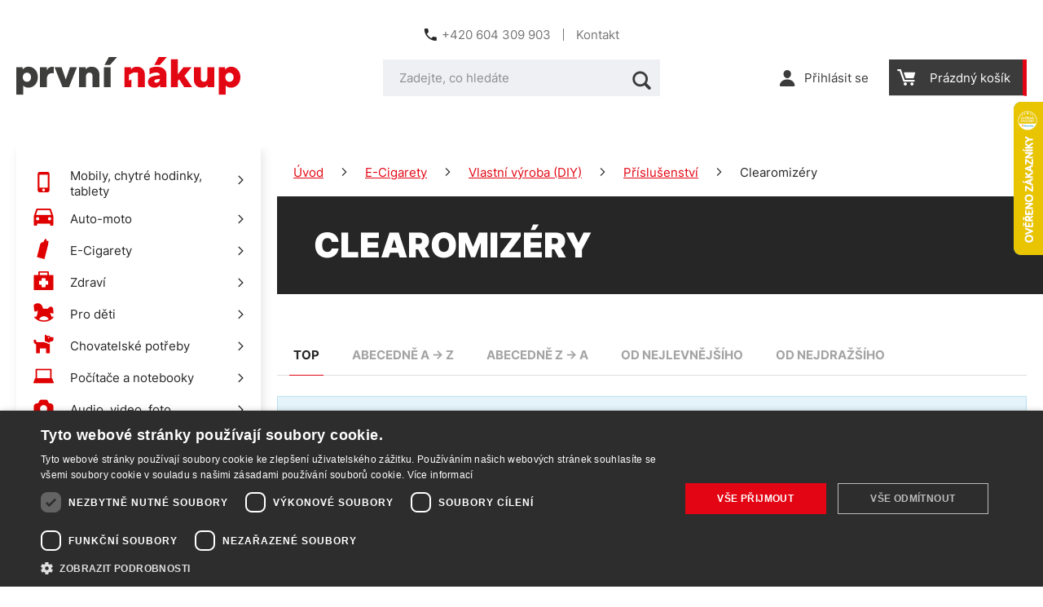

--- FILE ---
content_type: application/javascript
request_url: https://www.prvninakup.cz/build/430.6ab11170.js
body_size: 123876
content:
/*! For license information please see 430.6ab11170.js.LICENSE.txt */
(self.webpackChunkshopsys=self.webpackChunkshopsys||[]).push([[430],{410:(e,t,i)=>{"use strict";i.d(t,{Z:()=>h});var n=i(3086),a=i(2646),r=i(2475),o=i.n(r),s=i(9755);function l(e,t){var i=Object.keys(e);if(Object.getOwnPropertySymbols){var n=Object.getOwnPropertySymbols(e);t&&(n=n.filter((function(t){return Object.getOwnPropertyDescriptor(e,t).enumerable}))),i.push.apply(i,n)}return i}function u(e){for(var t=1;t<arguments.length;t++){var i=null!=arguments[t]?arguments[t]:{};t%2?l(Object(i),!0).forEach((function(t){c(e,t,i[t])})):Object.getOwnPropertyDescriptors?Object.defineProperties(e,Object.getOwnPropertyDescriptors(i)):l(Object(i)).forEach((function(t){Object.defineProperty(e,t,Object.getOwnPropertyDescriptor(i,t))}))}return e}function c(e,t,i){return t in e?Object.defineProperty(e,t,{value:i,enumerable:!0,configurable:!0,writable:!0}):e[t]=i,e}function d(e,t){for(var i=0;i<t.length;i++){var n=t[i];n.enumerable=n.enumerable||!1,n.configurable=!0,"value"in n&&(n.writable=!0),Object.defineProperty(e,n.key,n)}}var p={content:"",buttonClose:!0,buttonCancel:!1,buttonContinue:!1,urlContinue:"#",wide:!1,cssClass:"",closeOnBgClick:!0,eventClose:function(){},eventContinue:function(){},eventCancel:function(){}},h=function(){function e(t){var i=this;!function(e,t){if(!(e instanceof t))throw new TypeError("Cannot call a class as a function")}(this,e),this.$activeWindow=null,this.options=u(u({textContinue:o().trans("Yes"),textCancel:o().trans("No")},p),t),null!==this.$activeWindow&&this.$activeWindow.trigger("windowFastClose"),this.$window=s('<div class="window window--active"></div>'),this.options.wide&&this.$window.addClass("window--wide"),""!==this.options.cssClass&&this.$window.addClass(this.options.cssClass);var r=s('<div class="js-window-content"></div>').html(this.options.content);this.$activeWindow=this.$window;var l=this;if(this.$window.on("windowClose",(function(){e.hideOverlay(),s(l.$window).fadeOut("fast",(function(){return s(i).trigger("windowFastClose")}))})),this.$window.on("windowFastClose",(function(){s(l.$window).remove(),l.$activeWindow=null})),this.$window.append(r),this.options.buttonClose){var c=s('<a href="#" class="window-button-close window__close test-window-button-close" title="'+o().trans("Close (Esc)")+'">X</a>');c.on("click.window",l.options.eventClose).on("click.windowClose",(function(){return l.$window.trigger("windowClose"),!1})),this.$window.append(c)}s("body").keyup((function(e){if(e.keyCode===n.m.ESCAPE)return l.$window.trigger("windowClose"),!1}));var d=s('<div class="window__actions"></div>');if(this.options.buttonCancel){var h=s('<a href="#" class="window__actions__btn window-button-cancel btn btn--default"></a>');h.text(l.options.textCancel).on("click.windowEventCancel",this.options.eventCancel).on("click.windowEventClose",this.options.eventClose).on("click.windowClose",(function(){return l.$window.trigger("windowClose"),!1})),d.append(h)}if(this.options.buttonContinue){var f=s('<a href="" class="window__actions__btn window-button-continue btn test-window-button-continue"></a>');f.text(this.options.textContinue).attr("href",this.options.urlContinue).bind("click.window",this.options.eventContinue).bind("click.windowContinue",(function(){if(l.$window.trigger("windowClose"),"#"===s(this).attr("href"))return!1})),d.append(f)}d.children().length>0&&l.$window.append(d),(new a.Z).registerNewContent(this.$window),this.show()}var t,i,r;return t=e,r=[{key:"getMainContainer",value:function(){var e=s("#window-main-container");return 0===e.length&&(e=s('<div id="window-main-container"></div>'),s("body").append(e)),e}},{key:"getOverlay",value:function(){var e=s("#js-overlay");return 0===e.length&&(e=s('<div id="js-overlay"></div>')),e}},{key:"showOverlay",value:function(){var t=e.getOverlay();s("body").append(t)}},{key:"hideOverlay",value:function(){0!==s("#js-overlay").length&&s("#js-overlay").remove()}}],(i=[{key:"show",value:function(){if(e.showOverlay(),this.options.closeOnBgClick){var t=this;e.getOverlay().click((function(){return t.$window.trigger("windowClose"),!1}))}this.$window.hide().appendTo(e.getMainContainer()),this.options.wide&&this.moveToCenter(),this.$window.fadeIn("fast")}},{key:"moveToCenter",value:function(){var e=s(window).height()/2-this.$window.height()/2,t=.1*s(window).height();e<t&&(e=t);var i=Math.round(s(window).scrollTop()+e);this.$window.css({top:i+"px"})}},{key:"getWindow",value:function(){return this.$window}}])&&d(t.prototype,i),r&&d(t,r),Object.defineProperty(t,"prototype",{writable:!1}),e}()},4412:(e,t,i)=>{"use strict";i.d(t,{Z:()=>a});var n={"\\FOS\\CKEditorBundle\\Form\\Type\\CKEditorType::class":"FOS\\CKEditorBundle\\Form\\Type\\CKEditorType","\\Shopsys\\FrameworkBundle\\Form\\Admin\\Advert\\AdvertFormType::VALIDATION_GROUP_TYPE_IMAGE":"typeImage","\\Shopsys\\FrameworkBundle\\Form\\Admin\\Advert\\AdvertFormType::VALIDATION_GROUP_TYPE_CODE":"typeCode","\\Shopsys\\FrameworkBundle\\Form\\Admin\\Customer\\BillingAddressFormType::VALIDATION_GROUP_COMPANY_CUSTOMER":"companyCustomer","\\Shopsys\\FrameworkBundle\\Form\\Admin\\Customer\\DeliveryAddressFormType::VALIDATION_GROUP_DIFFERENT_DELIVERY_ADDRESS":"differentDeliveryAddress","\\Shopsys\\FrameworkBundle\\Form\\Admin\\Mail\\MailTemplateFormType::VALIDATION_GROUP_SEND_MAIL":"sendMail","\\Shopsys\\FrameworkBundle\\Form\\Admin\\Order\\OrderItemFormType::VALIDATION_GROUP_NOT_USING_PRICE_CALCULATION":"notUsingPriceCalculation","\\Shopsys\\FrameworkBundle\\Form\\Admin\\Order\\OrderFormType::VALIDATION_GROUP_DELIVERY_ADDRESS_SAME_AS_BILLING_ADDRESS":"deliveryAddressSameAsBillingAddress","\\Shopsys\\FrameworkBundle\\Form\\Admin\\TransportAndPayment\\FreeTransportAndPaymentPriceLimitsFormType::VALIDATION_GROUP_PRICE_LIMIT_ENABLED":"priceLimitEnabled","\\Shopsys\\FrameworkBundle\\Form\\DatePickerType::FORMAT_JS":"dd.mm.yy","\\Shopsys\\FrameworkBundle\\Form\\FileUploadType::class":"Shopsys\\FrameworkBundle\\Form\\FileUploadType","\\Shopsys\\FrameworkBundle\\Form\\ImageUploadType::class":"Shopsys\\FrameworkBundle\\Form\\ImageUploadType","\\Shopsys\\FrameworkBundle\\Form\\Admin\\Product\\ProductFormType::VALIDATION_GROUP_USING_STOCK":"usingStock","\\Shopsys\\FrameworkBundle\\Form\\Admin\\Product\\ProductFormType::VALIDATION_GROUP_USING_STOCK_AND_ALTERNATE_AVAILABILITY":"usingStockAndAlternateAvailability","\\Shopsys\\FrameworkBundle\\Form\\Admin\\Product\\ProductFormType::VALIDATION_GROUP_NOT_USING_STOCK":"notUsingStock","\\Shopsys\\FrameworkBundle\\Form\\ProductsType::class":"Shopsys\\FrameworkBundle\\Form\\ProductsType","\\Shopsys\\FrameworkBundle\\Form\\SingleCheckboxChoiceType::class":"Shopsys\\FrameworkBundle\\Form\\SingleCheckboxChoiceType","\\Shopsys\\FrameworkBundle\\Model\\AdvancedSearch\\AdvancedSearchFilterInterface::OPERATOR_NOT_SET":"notSet","\\Shopsys\\FrameworkBundle\\Model\\Advert\\Advert::TYPE_IMAGE":"image","\\Shopsys\\FrameworkBundle\\Model\\Advert\\Advert::TYPE_CODE":"code","\\Shopsys\\FrameworkBundle\\Model\\Order\\OrderData::NEW_ITEM_PREFIX":"new_","\\Shopsys\\FrameworkBundle\\Model\\Product\\MassAction\\ProductMassActionData::SELECT_TYPE_ALL_RESULTS":"selectTypeAllResults","\\Shopsys\\FrameworkBundle\\Model\\Product\\MassAction\\ProductMassActionData::SELECT_TYPE_CHECKED":"selectTypeChecked","\\Shopsys\\FrameworkBundle\\Model\\Product\\Product::OUT_OF_STOCK_ACTION_SET_ALTERNATE_AVAILABILITY":"setAlternateAvailability","\\Symfony\\Component\\Form\\Extension\\Core\\Type\\CheckboxType::class":"Symfony\\Component\\Form\\Extension\\Core\\Type\\CheckboxType","\\Symfony\\Component\\Form\\Extension\\Core\\Type\\ChoiceType::class":"Symfony\\Component\\Form\\Extension\\Core\\Type\\ChoiceType","\\Symfony\\Component\\Form\\Extension\\Core\\Type\\CollectionType::class":"Symfony\\Component\\Form\\Extension\\Core\\Type\\CollectionType","\\Symfony\\Component\\Validator\\Constraint::DEFAULT_GROUP":"Default","\\Shopsys\\FrameworkBundle\\Form\\ValidationGroup::VALIDATION_GROUP_DEFAULT":"Default"};const a=function(e){return n[e]}},6299:(e,t,i)=>{"use strict";function n(e){return n="function"==typeof Symbol&&"symbol"==typeof Symbol.iterator?function(e){return typeof e}:function(e){return e&&"function"==typeof Symbol&&e.constructor===Symbol&&e!==Symbol.prototype?"symbol":typeof e},n(e)}function a(e){var t=function(e,t){this.type=this.options=this.enabled=this.timeout=this.hoverState=this.$element=null,this.init("tooltip",e,t)};t.DEFAULTS={animation:!0,placement:"top",selector:!1,template:'<div class="tooltip"><div class="tooltip-arrow"></div><div class="tooltip-inner"></div></div>',trigger:"hover focus",title:"",delay:0,html:!1,container:!1},t.prototype.init=function(t,i,n){this.enabled=!0,this.type=t,this.$element=e(i),this.options=this.getOptions(n);for(var a=this.options.trigger.split(" "),r=a.length;r--;){var o=a[r];if("click"==o)this.$element.on("click."+this.type,this.options.selector,e.proxy(this.toggle,this));else if("manual"!=o){var s="hover"==o?"mouseenter":"focusin",l="hover"==o?"mouseleave":"focusout";this.$element.on(s+"."+this.type,this.options.selector,e.proxy(this.enter,this)),this.$element.on(l+"."+this.type,this.options.selector,e.proxy(this.leave,this))}}this.options.selector?this._options=e.extend({},this.options,{trigger:"manual",selector:""}):this.fixTitle()},t.prototype.getDefaults=function(){return t.DEFAULTS},t.prototype.getOptions=function(t){return(t=e.extend({},this.getDefaults(),this.$element.data(),t)).delay&&"number"==typeof t.delay&&(t.delay={show:t.delay,hide:t.delay}),t},t.prototype.getDelegateOptions=function(){var t={},i=this.getDefaults();return this._options&&e.each(this._options,(function(e,n){i[e]!=n&&(t[e]=n)})),t},t.prototype.enter=function(t){var i=t instanceof this.constructor?t:e(t.currentTarget)[this.type](this.getDelegateOptions()).data("bs."+this.type);if(clearTimeout(i.timeout),i.hoverState="in",!i.options.delay||!i.options.delay.show)return i.show();i.timeout=setTimeout((function(){"in"==i.hoverState&&i.show()}),i.options.delay.show)},t.prototype.leave=function(t){var i=t instanceof this.constructor?t:e(t.currentTarget)[this.type](this.getDelegateOptions()).data("bs."+this.type);if(clearTimeout(i.timeout),i.hoverState="out",!i.options.delay||!i.options.delay.hide)return i.hide();i.timeout=setTimeout((function(){"out"==i.hoverState&&i.hide()}),i.options.delay.hide)},t.prototype.show=function(){var t=e.Event("show.bs."+this.type);if(this.hasContent()&&this.enabled){if(this.$element.trigger(t),t.isDefaultPrevented())return;var i=this,n=this.tip();this.setContent(),this.options.animation&&n.addClass("fade");var a="function"==typeof this.options.placement?this.options.placement.call(this,n[0],this.$element[0]):this.options.placement,r=/\s?auto?\s?/i,o=r.test(a);o&&(a=a.replace(r,"")||"top"),n.detach().css({top:0,left:0,display:"block"}).addClass(a),this.options.container?n.appendTo(this.options.container):n.insertAfter(this.$element);var s=this.getPosition(),l=n[0].offsetWidth,u=n[0].offsetHeight;if(o){var c=this.$element.parent(),d=a,p=document.documentElement.scrollTop||document.body.scrollTop,h="body"==this.options.container?window.innerWidth:c.outerWidth(),f="body"==this.options.container?window.innerHeight:c.outerHeight(),m="body"==this.options.container?0:c.offset().left;a="bottom"==a&&s.top+s.height+u-p>f?"top":"top"==a&&s.top-p-u<0?"bottom":"right"==a&&s.right+l>h?"left":"left"==a&&s.left-l<m?"right":a,n.removeClass(d).addClass(a)}var g=this.getCalculatedOffset(a,s,l,u);this.applyPlacement(g,a),this.hoverState=null;var v=function(){i.$element.trigger("shown.bs."+i.type)};e.support.transition&&this.$tip.hasClass("fade")?n.one(e.support.transition.end,v).emulateTransitionEnd(150):v()}},t.prototype.applyPlacement=function(t,i){var n,a=this.tip(),r=a[0].offsetWidth,o=a[0].offsetHeight,s=parseInt(a.css("margin-top"),10),l=parseInt(a.css("margin-left"),10);isNaN(s)&&(s=0),isNaN(l)&&(l=0),t.top=t.top+s,t.left=t.left+l,e.offset.setOffset(a[0],e.extend({using:function(e){a.css({top:Math.round(e.top),left:Math.round(e.left)})}},t),0),a.addClass("in");var u=a[0].offsetWidth,c=a[0].offsetHeight;if("top"==i&&c!=o&&(n=!0,t.top=t.top+o-c),/bottom|top/.test(i)){var d=0;t.left<0&&(d=-2*t.left,t.left=0,a.offset(t),u=a[0].offsetWidth),this.replaceArrow(d-r+u,u,"left")}else c=a[0].offsetHeight,this.replaceArrow(c-o,c,"top");n&&a.offset(t)},t.prototype.replaceArrow=function(e,t,i){this.arrow().css(i,e?50*(1-e/t)+"%":"")},t.prototype.setContent=function(){var e=this.tip(),t=this.getTitle();e.find(".tooltip-inner")[this.options.html?"html":"text"](t),e.removeClass("fade in top bottom left right")},t.prototype.hide=function(){var t=this,i=this.tip(),n=e.Event("hide.bs."+this.type);function a(){"in"!=t.hoverState&&i.detach(),t.$element.trigger("hidden.bs."+t.type)}if(this.$element.trigger(n),!n.isDefaultPrevented())return i.removeClass("in"),e.support.transition&&this.$tip.hasClass("fade")?i.one(e.support.transition.end,a).emulateTransitionEnd(150):a(),this.hoverState=null,this},t.prototype.fixTitle=function(){var e=this.$element;(e.attr("title")||"string"!=typeof e.attr("data-original-title"))&&e.attr("data-original-title",e.attr("title")||"").attr("title","")},t.prototype.hasContent=function(){return this.getTitle()},t.prototype.getPosition=function(){var t=this.$element[0];return e.extend({},"function"==typeof t.getBoundingClientRect?t.getBoundingClientRect():{width:t.offsetWidth,height:t.offsetHeight},this.$element.offset())},t.prototype.getCalculatedOffset=function(e,t,i,n){return"bottom"==e?{top:t.top+t.height,left:t.left+t.width/2-i/2}:"top"==e?{top:t.top-n,left:t.left+t.width/2-i/2}:"left"==e?{top:t.top+t.height/2-n/2,left:t.left-i}:{top:t.top+t.height/2-n/2,left:t.left+t.width}},t.prototype.getTitle=function(){var e=this.$element,t=this.options;return e.attr("data-original-title")||("function"==typeof t.title?t.title.call(e[0]):t.title)},t.prototype.tip=function(){return this.$tip=this.$tip||e(this.options.template)},t.prototype.arrow=function(){return this.$arrow=this.$arrow||this.tip().find(".tooltip-arrow")},t.prototype.validate=function(){this.$element[0].parentNode||(this.hide(),this.$element=null,this.options=null)},t.prototype.enable=function(){this.enabled=!0},t.prototype.disable=function(){this.enabled=!1},t.prototype.toggleEnabled=function(){this.enabled=!this.enabled},t.prototype.toggle=function(t){var i=t?e(t.currentTarget)[this.type](this.getDelegateOptions()).data("bs."+this.type):this;i.tip().hasClass("in")?i.leave(i):i.enter(i)},t.prototype.destroy=function(){clearTimeout(this.timeout),this.hide().$element.off("."+this.type).removeData("bs."+this.type)};var i=e.fn.tooltip;e.fn.tooltip=function(i){return this.each((function(){var a=e(this),r=a.data("bs.tooltip"),o="object"==n(i)&&i;(r||"destroy"!=i)&&(r||a.data("bs.tooltip",r=new t(this,o)),"string"==typeof i&&r[i]())}))},e.fn.tooltip.Constructor=t,e.fn.tooltip.noConflict=function(){return e.fn.tooltip=i,this}}i.d(t,{Z:()=>a})},622:(e,t,i)=>{"use strict";i(4414);var n=i(2646),a=i(4412),r=i(9755);r.datepicker.regional.cs={closeText:"Zavřít",prevText:"&#x3c;Dříve",nextText:"Později&#x3e;",currentText:"Nyní",monthNames:["leden","únor","březen","duben","květen","červen","červenec","srpen","září","říjen","listopad","prosinec"],monthNamesShort:["led","úno","bře","dub","kvě","čer","čvc","srp","zář","říj","lis","pro"],dayNames:["neděle","pondělí","úterý","středa","čtvrtek","pátek","sobota"],dayNamesShort:["ne","po","út","st","čt","pá","so"],dayNamesMin:["ne","po","út","st","čt","pá","so"],weekHeader:"Týd",dateFormat:"dd.mm.yy",firstDay:1,isRTL:!1,showMonthAfterYear:!1,yearSuffix:""},r.datepicker.setDefaults(r.datepicker.regional.cs),(new n.Z).registerCallback((function(e){e.filterAllNodes(".js-date-picker").each((function(){var e=Object.assign({},r.datepicker.regional[i.g.locale]||r.datepicker.regional[""]);e.dateFormat=(0,a.Z)("\\Shopsys\\FrameworkBundle\\Form\\DatePickerType::FORMAT_JS"),r(this).datepicker(e)}))}),"datePicker");var o=i(3761),s=i(9755);(new n.Z).registerCallback((function(e){e.filterAllNodes(".js-tabs").each((function(){new o.Z(s(this)).init(o.Z.TABS_MODE_SINGLE)}))}),"tabs");var l=i(9755);function u(e,t){for(var i=0;i<t.length;i++){var n=t[i];n.enumerable=n.enumerable||!1,n.configurable=!0,"value"in n&&(n.writable=!0),Object.defineProperty(e,n.key,n)}}var c=function(){function e(){!function(e,t){if(!(e instanceof t))throw new TypeError("Cannot call a class as a function")}(this,e)}var t,i,n;return t=e,n=[{key:"show",value:function(e){var t=e.find(".js-toggle-content");e.trigger("showContent.toggleElement"),t.slideDown("fast",(function(){t.removeClass("display-none")}))}},{key:"hide",value:function(e){var t=e.find(".js-toggle-content");e.trigger("hideContent.toggleElement"),t.slideUp("fast",(function(){t.addClass("display-none")}))}},{key:"toggle",value:function(){var t=l(this).closest(".js-toggle-container");t.find(".js-toggle-content").hasClass("display-none")?e.show(t):e.hide(t)}},{key:"init",value:function(t){t.filterAllNodes(".js-toggle-container .js-toggle-button").bind("click",e.toggle)}}],(i=null)&&u(t.prototype,i),n&&u(t,n),Object.defineProperty(t,"prototype",{writable:!1}),e}();(new n.Z).registerCallback(c.init,"ToggleElement.init");(new n.Z).registerCallback((function(e){return e.filterAllNodes(".js-tooltip[title]").tooltip()}),"tooltip");var d=i(9755);function p(e,t){for(var i=0;i<t.length;i++){var n=t[i];n.enumerable=n.enumerable||!1,n.configurable=!0,"value"in n&&(n.writable=!0),Object.defineProperty(e,n.key,n)}}var h=function(){function e(t){!function(e,t){if(!(e instanceof t))throw new TypeError("Cannot call a class as a function")}(this,e);var i=t.filterAllNodes(".js-checkbox-toggle");i.on("change",(function(e){return n.onChange(e)}));var n=this;i.each((function(e,t){var i=d(t),a=n.findContainer(i),r=i.is(":checked");i.hasClass("js-checkbox-toggle--inverted")&&(r=!r),r?a.show():a.hide()}))}var t,i,n;return t=e,n=[{key:"init",value:function(t){new e(t)}}],(i=[{key:"onChange",value:function(e){var t=d(e.currentTarget),i=this.findContainer(t),n=t.is(":checked");t.hasClass("js-checkbox-toggle--inverted")&&(n=!n),n?i.slideDown("fast"):i.slideUp("fast")}},{key:"findContainer",value:function(e){return e.data("checkbox-toggle-container-id")?d("#"+e.data("checkbox-toggle-container-id")):d("."+e.data("checkbox-toggle-container-class"))}}])&&p(t.prototype,i),n&&p(t,n),Object.defineProperty(t,"prototype",{writable:!1}),e}();(new n.Z).registerCallback(h.init,"CheckboxToggle.init")},9325:(e,t,i)=>{"use strict";i.d(t,{Z:()=>u});var n=i(9112),a=i(2475),r=i.n(a),o=i(410),s=i(9755);function l(e,t){for(var i=0;i<t.length;i++){var n=t[i];n.enumerable=n.enumerable||!1,n.configurable=!0,"value"in n&&(n.writable=!0),Object.defineProperty(e,n.key,n)}}var u=function(){function e(){!function(e,t){if(!(e instanceof t))throw new TypeError("Cannot call a class as a function")}(this,e)}var t,i,a;return t=e,a=[{key:"ajax",value:function(t){var i,a={loaderElement:void 0,loaderMessage:void 0,overlayDelay:200,error:e.showDefaultError,complete:function(){}},r=(t=s.extend(a,t)).complete,o=(0,n.hX)(t.loaderElement,t.loaderMessage),l=t.error;t.complete=function(e,t){r.apply(this,[e,t]),clearTimeout(i),(0,n.kg)(o)},t.error=function(e){0!==e.status&&l.apply(this,[e])},i=setTimeout((function(){(0,n.QU)(o)}),t.overlayDelay),s.ajax(t)}},{key:"showDefaultError",value:function(){new o.Z({content:r().trans("Error occurred, try again please.")})}},{key:"ajaxPendingCall",value:function(t,i){if(e.ajaxPendingCalls=e.ajaxPendingCalls||{},"string"!=typeof t)throw new Error("Ajax queued call must have name!");var n=i.hasOwnProperty("complete")?i.complete:null,a=this;i.complete=function(i,r){null!==n&&n.apply(this,[i,r]),!0===e.ajaxPendingCalls.hasOwnProperty(t)&&(!0===e.ajaxPendingCalls[t].isPending?(e.ajaxPendingCalls[t].isPending=!1,a.ajax(e.ajaxPendingCalls[t].options)):delete e.ajaxPendingCalls[t])};var r=!1===e.ajaxPendingCalls.hasOwnProperty(t);e.ajaxPendingCalls[t]={isPending:!0,options:i},r&&(e.ajaxPendingCalls[t].isPending=!1,e.ajax(i))}}],(i=null)&&l(t.prototype,i),a&&l(t,a),Object.defineProperty(t,"prototype",{writable:!1}),e}()},3761:(e,t,i)=>{"use strict";i.d(t,{Z:()=>r});var n=i(9755);function a(e,t){for(var i=0;i<t.length;i++){var n=t[i];n.enumerable=n.enumerable||!1,n.configurable=!0,"value"in n&&(n.writable=!0),Object.defineProperty(e,n.key,n)}}var r=function(){function e(t){!function(e,t){if(!(e instanceof t))throw new TypeError("Cannot call a class as a function")}(this,e),this.$tabButtons=t.find(".js-tabs-button"),this.$tabContents=t.find(".js-tabs-content"),this.tabsMode=null}var t,i,r;return t=e,r=[{key:"onClickTabButton",value:function(t,i){var a=n(t.currentTarget).data("tab-id");if(i.tabsMode===e.TABS_MODE_SINGLE)i.activateOneTabAndDeactivateOther(a);else if(i.tabsMode===e.TABS_MODE_MULTIPLE){var r=n(t.currentTarget).hasClass("active");i.toggleTab(a,!r)}return!1}}],(i=[{key:"init",value:function(t){this.tabsMode=t;var i=this;this.$tabButtons.click((function(t){return e.onClickTabButton(t,i)})),this.fixTabsState()}},{key:"setTabsMode",value:function(e){this.tabsMode=e,this.fixTabsState()}},{key:"fixTabsState",value:function(){if(this.tabsMode===e.TABS_MODE_SINGLE){var t=this.$tabButtons.filter(".active");t.length>0?this.activateOneTabAndDeactivateOther(t.last().data("tab-id")):this.activateOneTabAndDeactivateOther(this.$tabButtons.first().data("tab-id"))}else if(this.tabsMode===e.TABS_MODE_MULTIPLE){var i=this;this.$tabContents.each((function(){var e=n(this).data("tab-id"),t=i.$tabButtons.filter('[data-tab-id="'+e+'"]').hasClass("active");i.toggleTab(e,t)}))}}},{key:"activateOneTabAndDeactivateOther",value:function(e){var t=this;this.$tabButtons.each((function(){var i=n(this).data("tab-id"),a=i===e;t.toggleTab(i,a)}))}},{key:"toggleTab",value:function(e,t){var i=this.$tabButtons.filter('[data-tab-id="'+e+'"]'),n=this.$tabContents.filter('[data-tab-id="'+e+'"]');i.toggleClass("active",t),n.toggleClass("active",t)}}])&&a(t.prototype,i),r&&a(t,r),Object.defineProperty(t,"prototype",{writable:!1}),e}();r.TABS_MODE_SINGLE="single",r.TABS_MODE_MULTIPLE="multiple"},3086:(e,t,i)=>{"use strict";i.d(t,{m:()=>n});var n={ENTER:13,ESCAPE:27,BACKSPACE:8}},2646:(e,t,i)=>{"use strict";function n(e,t){var i=Object.keys(e);if(Object.getOwnPropertySymbols){var n=Object.getOwnPropertySymbols(e);t&&(n=n.filter((function(t){return Object.getOwnPropertyDescriptor(e,t).enumerable}))),i.push.apply(i,n)}return i}function a(e){for(var t=1;t<arguments.length;t++){var i=null!=arguments[t]?arguments[t]:{};t%2?n(Object(i),!0).forEach((function(t){r(e,t,i[t])})):Object.getOwnPropertyDescriptors?Object.defineProperties(e,Object.getOwnPropertyDescriptors(i)):n(Object(i)).forEach((function(t){Object.defineProperty(e,t,Object.getOwnPropertyDescriptor(i,t))}))}return e}function r(e,t,i){return t in e?Object.defineProperty(e,t,{value:i,enumerable:!0,configurable:!0,writable:!0}):e[t]=i,e}function o(e,t){for(var i=0;i<t.length;i++){var n=t[i];n.enumerable=n.enumerable||!1,n.configurable=!0,"value"in n&&(n.writable=!0),Object.defineProperty(e,n.key,n)}}i.d(t,{Z:()=>s});var s=function(){function e(){return function(e,t){if(!(e instanceof t))throw new TypeError("Cannot call a class as a function")}(this,e),e.CALL_PRIORITY_NORMAL=500,e.CALL_PRIORITY_HIGH=300,e.instance?e.instance:(e.instance=this,this.callbackQueue=[],this)}var t,i,n;return t=e,(i=[{key:"registerCallback",value:function(t,i,n){var a=e.CALL_PRIORITY_NORMAL,r=null;i&&("number"==typeof i&&(a=i),"string"==typeof i&&(r=i)),n&&("number"==typeof n&&(a=n),"string"==typeof n&&(r=n)),this.callbackQueue.push({callbackName:r,callPriority:a,callback:t})}},{key:"replaceCallback",value:function(e,t){this.callbackQueue=this.callbackQueue.map((function(i){return i.callbackName===e?a(a({},i),{},{callback:t}):i}))}},{key:"removeCallback",value:function(e){this.callbackQueue=this.callbackQueue.filter((function(t){return t.callbackName!==e}))}},{key:"registerNewContent",value:function(e){for(var t in this.callbackQueue.sort((function(e,t){return e.callPriority-t.callPriority})),this.callbackQueue)this.callbackQueue[t].callback(e)}}])&&o(t.prototype,i),n&&o(t,n),Object.defineProperty(t,"prototype",{writable:!1}),e}()},4955:(e,t,i)=>{"use strict";function n(e,t){for(var i=0;i<t.length;i++){var n=t[i];n.enumerable=n.enumerable||!1,n.configurable=!0,"value"in n&&(n.writable=!0),Object.defineProperty(e,n.key,n)}}i.d(t,{Z:()=>a});var a=function(){function e(){!function(e,t){if(!(e instanceof t))throw new TypeError("Cannot call a class as a function")}(this,e)}var t,i,a;return t=e,a=[{key:"setTimeoutAndClearPrevious",value:function(t,i,n){if(e.timeouts=e.timeouts||{},"string"!=typeof t)throw new Error("Timeout must have name!");!0===e.timeouts.hasOwnProperty(t)&&clearTimeout(e.timeouts[t]),e.timeouts[t]=setTimeout(i,n)}}],(i=null)&&n(t.prototype,i),a&&n(t,a),Object.defineProperty(t,"prototype",{writable:!1}),e}()},9112:(e,t,i)=>{"use strict";i.d(t,{QU:()=>r,hX:()=>a,kg:()=>o});var n=i(9755);function a(e,t){e=e||"body",t=t||"";var i=n(n.parseHTML('<div class="in-overlay__in"><div class="in-overlay__spinner"><span class="in-overlay__spinner__icon"><i class="svg svg-spinner"></i></span><span class="in-overlay__spinner__message">'+t+"</span></div></div>"));return"body"!==e&&(i.addClass("in-overlay__in--absolute"),i.find(".in-overlay__spinner").addClass("in-overlay__spinner--absolute")),i.data("loaderElement",e),i}function r(e){n(e.data("loaderElement")).addClass("in-overlay").append(e)}function o(e){var t=n(e.data("loaderElement"));e.remove(),0===t.children(".in-overlay__in").length&&t.removeClass("in-overlay")}},7524:(e,t,i)=>{"use strict";i.d(t,{P:()=>a,p:()=>n});var n=function(e){if(!e)return null;var t=e.toString().replace(",",".");return/^[-+]?[0-9]+((\.|,)?[0-9]+)?$/.test(t)?parseFloat(t):null},a=function(e,t){return e.toFixed(t)}},1843:()=>{!function(e){e.SymfonyComponentValidatorConstraintsAll=function(){this.constraints=null,this.groups=null,this.validate=function(e,t){var i=FpJsFormValidator.parseConstraints(this.constraints),n="form-input-error-"+String(t.id).replace(/_/g,"-");for(var a in t.children){var r=t.children[a],o=FpJsFormValidator.getElementValue(r),s=FpJsFormValidator.getErrorPathElement(r),l=FpJsFormValidator.validateConstraints(o,i,this.groups,r);FpJsFormValidator.customize(s.domNode,"showErrors",{errors:l,sourceId:n})}return[]}}}(window)},9450:()=>{!function(e){e.SymfonyComponentValidatorConstraintsEmail=function(){this.message="",this.validate=function(e){var t=[];return FpJsFormValidator.isValueEmty(e)||/^("([ !#-[\]-~]|\\[ -~])+"|[-a-z0-9!#$%&'*+/=?^_`{|}~]+(\.[-a-z0-9!#$%&'*+/=?^_`{|}~]+)*)@([0-9a-z\u00C0-\u02FF\u0370-\u1EFF]([-0-9a-z\u00C0-\u02FF\u0370-\u1EFF]{0,61}[0-9a-z\u00C0-\u02FF\u0370-\u1EFF])?\.)+[a-z\u00C0-\u02FF\u0370-\u1EFF]([-0-9a-z\u00C0-\u02FF\u0370-\u1EFF]{0,17}[a-z\u00C0-\u02FF\u0370-\u1EFF])?$/i.test(e)||t.push(this.message.replace("{{ value }}",String(e))),t}}}(window)},3128:()=>{!function(e){e.SymfonyComponentValidatorConstraintsNotBlank=function(){this.message="",this.validate=function(e,t){var i=[];return FpJsFormValidator.isValueEmty(e,t)&&i.push(this.message.replace("{{ value }}",String(e))),i}}}(window)},7837:()=>{!function(e){e.ShopsysFrameworkBundleFormConstraintsContains=function(){var e=this;this.message="",this.needle=null,this.validate=function(t){var i=[];return-1===t.indexOf(e.needle)&&i.push(FpJsBaseConstraint.prepareMessage(e.message,{"{{ value }}":'"'+t+'"',"{{ needle }}":'"'+e.needle+'"'})),i}}}(window)},5196:(e,t,i)=>{!function(e,t){t.ShopsysFrameworkBundleFormConstraintsNotInArray=function(){var t=this;this.message="",this.array=[],this.validate=function(i){return-1!==e.inArray(i,this.array)?(t.message=t.message.replace("{{ array }}",t.formatArray(t.array)),[t.message]):[]},this.formatArray=function(t){return e.isArray(t)?t.join():t}}}(i(9755),window)},3522:()=>{!function(e){e.ShopsysFrameworkBundleFormConstraintsNotNegativeMoneyAmount=function(){var e=this;this.message="",this.validate=function(t){return t<0?[e.message]:[]}}}(window)},1917:()=>{!function(e){e.ShopsysFrameworkBundleFormConstraintsNotSelectedDomainToShow=function(){this.message="",this.validate=function(e,t){var i=!1;for(var n in e)if(!0===e[n]){i=!0;break}return i?[]:this.message}}}(window)},3837:(e,t,i)=>{function n(e){return function(e){if(Array.isArray(e))return a(e)}(e)||function(e){if("undefined"!=typeof Symbol&&null!=e[Symbol.iterator]||null!=e["@@iterator"])return Array.from(e)}(e)||function(e,t){if(!e)return;if("string"==typeof e)return a(e,t);var i=Object.prototype.toString.call(e).slice(8,-1);"Object"===i&&e.constructor&&(i=e.constructor.name);if("Map"===i||"Set"===i)return Array.from(e);if("Arguments"===i||/^(?:Ui|I)nt(?:8|16|32)(?:Clamped)?Array$/.test(i))return a(e,t)}(e)||function(){throw new TypeError("Invalid attempt to spread non-iterable instance.\nIn order to be iterable, non-array objects must have a [Symbol.iterator]() method.")}()}function a(e,t){(null==t||t>e.length)&&(t=e.length);for(var i=0,n=new Array(t);i<t;i++)n[i]=e[i];return n}!function(e,t){t.ShopsysFrameworkBundleFormConstraintsUniqueCollection=function(){var t=this;function i(e,t){return e instanceof Array&&t instanceof Array?e.length===t.length&&e.every((function(e,i){return e===t[i]})):e===t}this.message="",this.fields=null,this.allowEmpty=!1,this.validate=function(a){var r=new Set;return e.each(a,(function(n,o){e.each(a,(function(e,a){n!==e&&function(e,n){if(t.allowEmpty&&(null===e||""===e||null===n||""===n))return!1;return null===t.fields?e===n:function(e,n){for(var a=0;a<t.fields.length;a++){var r=t.fields[a];if(!i(e[r],n[r]))return!1}return!0}(e,n)}(o,a)&&r.add(t.message)}))})),n(r)}}}(i(9755),window)},7149:(e,t,i)=>{!function(e,t){t.ShopsysFrameworkBundleFormConstraintsUniqueEmail=function(){this.message=null,this.validate=function(t,i){var n=this,a=e("#"+i.id),r=a.data("request-url");return void 0!==r&&FpJsFormValidator.ajax.sendRequest(r,{email:t},(function(e){if(JSON.parse(e)){var r="form-error-"+String(i.id).replace(/_/g,"-"),o=n.message.replace("{{ email }}",t);i.showErrors([o],r),a.addClass("form-input-error")}})),[]}}}(i(9755),window)},5748:()=>{!function(e){e.ShopsysFrameworkBundleFormConstraintsUniqueProductParameters=function(){this.message="",this.validate=function(e){var t=new ShopsysFrameworkBundleFormConstraintsUniqueCollection;return t.message=this.message.replace("{{ parameterName }}",""),t.fields=["parameter","locale"],t.allowEmpty=!1,t.validate(e)}}}(window)},7452:()=>{!function(e){e.ShopsysFrameworkBundleFormConstraintsEmail=function(){this.message="",this.validate=function(e){var t=[];return FpJsFormValidator.isValueEmty(e)||/^("([ !#-[\]-~]|\\[ -~])+"|[-a-z0-9!#$%&'*+/=?^_`{|}~]+(\.[-a-z0-9!#$%&'*+/=?^_`{|}~]+)*)@([0-9a-z\u00C0-\u02FF\u0370-\u1EFF]([-0-9a-z\u00C0-\u02FF\u0370-\u1EFF]{0,61}[0-9a-z\u00C0-\u02FF\u0370-\u1EFF])?\.)+[a-z\u00C0-\u02FF\u0370-\u1EFF]([-0-9a-z\u00C0-\u02FF\u0370-\u1EFF]{0,17}[a-z\u00C0-\u02FF\u0370-\u1EFF])?$/i.test(e)||t.push(this.message.replace("{{ value }}",String(e))),t}}}(window)},3382:(e,t,i)=>{"use strict";i.d(t,{Z:()=>d});var n=i(2366),a=i(4412),r=i(4955),o=i(410),s=i(2475),l=i.n(s),u=i(9755);function c(e,t){for(var i=0;i<t.length;i++){var n=t[i];n.enumerable=n.enumerable||!1,n.configurable=!0,"value"in n&&(n.writable=!0),Object.defineProperty(e,n.key,n)}}var d=function(){function e(){!function(e,t){if(!(e instanceof t))throw new TypeError("Cannot call a class as a function")}(this,e)}var t,i,s;return t=e,s=[{key:"isFormValid",value:function(e){return 0===u(e).find(".js-validation-errors-message").length}},{key:"getErrorListClass",value:function(e){return e.replace(/-/g,"_").replace("form_error_","js-validation-error-list-").replace("value_to_duplicates_","js-validation-error-list-")}},{key:"ckeditorValidationInit",value:function(t){u.each(t.children,(function(t,i){i.type===(0,a.Z)("\\FOS\\CKEditorBundle\\Form\\Type\\CKEditorType::class")&&CKEDITOR.instances[i.id]&&CKEDITOR.instances[i.id].on("change",(function(){u(i.domNode).jsFormValidator("validate")})),Object.keys(i.children).length>0&&e.ckeditorValidationInit(i)}))}},{key:"elementBind",value:function(t){if(t.domNode){var i=u(t.domNode);if(!(i.closest(".js-no-validate").length>0)){var n=!1;!1===i.hasClass("js-validation-no-file-upload")&&(n=i.closest(".js-file-upload").length>0),i.bind("blur change",(function(t){this.jsFormValidator.id===t.target.id&&this.jsFormValidator&&(t.preventDefault(),!0!==n&&e.validateWithParentsDelayed(this.jsFormValidator))})).focus((function(){this.jsFormValidator&&e.removeDelayedValidationWithParents(this.jsFormValidator),u(this).closest(".form-input-error").removeClass("form-input-error")})).jsFormValidator({showErrors:e.showErrors})}}}},{key:"validateWithParentsDelayed",value:function(t){do{e.delayedValidators[t.id]=t,t=t.parent}while(t);r.Z.setTimeoutAndClearPrevious("Shopsys.validation.validateWithParentsDelayed",this.executeDelayedValidators,100)}},{key:"executeDelayedValidators",value:function(){var t=e.delayedValidators;u.each(t,(function(){this.validate()}))}},{key:"removeDelayedValidationWithParents",value:function(t){do{delete e.delayedValidators[t.id],t=t.parent}while(t)}},{key:"findDomElementRecursive",value:function(t,i){var n=i._findDomElement(t);if(null!==n)return n;var a=[];for(var r in t.children){var o=t.children[r],s=e.findDomElementRecursive(o,i);null!==s&&a.push(s)}return e.findClosestCommonAncestor(a)}},{key:"findClosestCommonAncestor",value:function(t){if(0===t.length)return null;var i=[];for(var n in t){var a=t[n],r=u(a).parents(),o=e.reverseCollectionToArray(r);i.push(o)}for(var s=i[0],l=null,c=0;c<s.length;c++)if("form"!==s[c].tagName.toLowerCase()){for(var d=1;d<i.length;d++)if(i[d][c]!==s[c])return l;l=s[c]}return l}},{key:"reverseCollectionToArray",value:function(e){for(var t=[],i=e.length-1;i>=0;i--)t.push(e[i]);return t}},{key:"isExpandedChoiceFormType",value:function(e,t){return e.type===(0,a.Z)("\\Symfony\\Component\\Form\\Extension\\Core\\Type\\ChoiceType::class")&&u.isArray(t)}},{key:"isExpandedChoiceEmpty",value:function(e){var t=!0;return u.each(e,(function(e,i){if(!1!==i)return t=!1,!1})),t}},{key:"getFormattedFormErrors",value:function(t){var i=e.getFormErrorsIndexedByLabel(t),n=u("<ul/>");for(var a in i){var r=u("<ul/>");for(var o in i[a])r.append(u("<li/>").text(i[a][o]));n.append(u("<li/>").text(a).append(r))}return n}},{key:"getFormErrorsIndexedByLabel",value:function(t){var i={};return u(t).find(".js-validation-errors-list li").each((function(){var t=u(this).closest(".js-validation-errors-list"),n=u(this).text(),a=e.getInputIdByErrorList(t);if(void 0!==a){var r=e.findLabelByInputId(a);r.length>0&&(i=e.addLabelError(i,r.text(),n))}})),i}},{key:"getInputIdByErrorList",value:function(e){var t=e.attr("class").match(/js-validation-error-list-([^\s]+)/);if(t)return t[1]}},{key:"findLabelByInputId",value:function(t){var i=u('label[for="'+t+'"]'),n=u("#"+t);return 0===i.length&&(i=u("#js-label-"+t)),0===i.length&&(i=e.getClosestLabel(n,".js-validation-label")),0===i.length&&(i=e.getClosestLabel(n,"label")),0===i.length&&(i=e.getClosestLabel(n,".form-full__title")),i}},{key:"getClosestLabel",value:function(e,t){return e.closest(".form-line:has("+t+"), .js-form-group:has("+t+"), .form-full:has("+t+")").find(t).filter(":first")}},{key:"addLabelError",value:function(t,i,n){return void 0===t[i=e.normalizeLabelText(i)]&&(t[i]=[]),-1===t[i].indexOf(n)&&t[i].push(n),t}},{key:"normalizeLabelText",value:function(e){return e.replace(/^\s*(.*)[\s:*]*$/,"$1")}},{key:"showFormErrorsWindow",value:function(t){var i=e.getFormattedFormErrors(t),n=u("#js-window"),a='<div class="text-left">'+l().trans("Please check the entered values.<br>")+i[0].outerHTML+"</div>";0===n.length?new o.Z({content:a}):n.filterAllNodes(".js-window-validation-errors").html(a).removeClass("display-none")}},{key:"showErrors",value:function(t,i){var a=e.findOrCreateErrorList(u(this),i),r=a.find("ul:first"),o=(0,n.tH)(u(this)),s="js-error-source-id-"+i;r.find("li."+s).remove(),u.each(t,(function(e,t){r.append(u("<li/>").addClass("js-validation-errors-message").addClass(s).text(t))}));var l=r.find("li").length>0;o.toggleClass("form-input-error",l),a.toggle(l),(0,n.OL)(u(this).closest("form"))}},{key:"findOrCreateErrorList",value:function(t,i){var n=e.getErrorListClass(i),a=u("."+n);return 0===a.length&&(a=u(u.parseHTML('<div class="in-message in-message--danger js-validation-errors-list '+n+'"><ul class="in-message__list"></ul></div>'))).insertBefore(t),a}}],(i=null)&&c(t.prototype,i),s&&c(t,s),Object.defineProperty(t,"prototype",{writable:!1}),e}();d.delayedValidators={}},7707:()=>{!function(e){e.SymfonyComponentFormExtensionCoreDataTransformerDateTimeToLocalizedStringTransformer=function(){this.reverseTransform=function(e){if("dd.mm.yyyy"===this.pattern.toLowerCase()){var t=/^(\d{2})\.(\d{2})\.(\d{4})$/.exec(e);t&&(e=t[3]+"-"+t[2]+"-"+t[1])}return e}}}(window)},6504:(e,t,i)=>{"use strict";i(1843),i(9450);var n=i(7524);!function(e){e.SymfonyComponentValidatorConstraintsEqualTo=function(){this.message="",this.value=null,this.validate=function(e){var t=FpJsFormValidator,i=e;return null!==(0,n.p)(this.value)&&(i=(0,n.p)(e)),t.isValueEmty(e)||null!==i&&i==this.value?[]:[this.message.replace("{{ value }}",String(e)).replace("{{ compared_value }}",String(this.value))]}}}(window),function(e){e.SymfonyComponentValidatorConstraintsGreaterThan=function(){this.message="",this.value=null,this.validate=function(e){var t=FpJsFormValidator,i=(0,n.p)(e);return t.isValueEmty(e)||null!==i&&i>this.value?[]:[this.message.replace("{{ value }}",String(e)).replace("{{ compared_value }}",String(this.value))]}}}(window),function(e){e.SymfonyComponentValidatorConstraintsGreaterThanOrEqual=function(){this.message="",this.value=null,this.validate=function(e){var t=FpJsFormValidator,i=(0,n.p)(e);return t.isValueEmty(e)||null!==i&&i>=this.value?[]:[this.message.replace("{{ value }}",String(e)).replace("{{ compared_value }}",String(this.value))]}}}(window),function(e){e.SymfonyComponentValidatorConstraintsIdenticalTo=function(){this.message="",this.value=null,this.validate=function(e){var t=FpJsFormValidator,i=e;return null!==(0,n.p)(this.value)&&(i=(0,n.p)(e)),t.isValueEmty(e)||null!==i&&i===this.value?[]:[this.message.replace("{{ value }}",String(e)).replace("{{ compared_value }}",String(this.value))]}}}(window),function(e){e.SymfonyComponentValidatorConstraintsLessThan=function(){this.message="",this.value=null,this.validate=function(e){var t=FpJsFormValidator,i=(0,n.p)(e);return t.isValueEmty(e)||null!==i&&i<this.value?[]:[this.message.replace("{{ value }}",String(e)).replace("{{ compared_value }}",String(this.value))]}}}(window),function(e){e.SymfonyComponentValidatorConstraintsLessThanOrEqual=function(){this.message="",this.value=null,this.validate=function(e){var t=FpJsFormValidator,i=(0,n.p)(e);return t.isValueEmty(e)||null!==i&&i<=this.value?[]:[this.message.replace("{{ value }}",String(e)).replace("{{ compared_value }}",String(this.value))]}}}(window);i(3128);!function(e){e.SymfonyComponentValidatorConstraintNotEqualTo=function(){this.message="",this.value=null,this.validate=function(e){var t=FpJsFormValidator,i=e;return null!==(0,n.p)(this.value)&&(i=(0,n.p)(e)),t.isValueEmty(e)||null!==i&&i!=this.value?[]:[this.message.replace("{{ value }}",String(e)).replace("{{ compared_value }}",String(this.value))]}}}(window),function(e){e.SymfonyComponentValidatorConstraintNotIdenticalTo=function(){this.message="",this.value=null,this.validate=function(e){var t=FpJsFormValidator,i=e;return null!==(0,n.p)(this.value)&&(i=(0,n.p)(e)),t.isValueEmty(e)||null!==i&&i!==this.value?[]:[this.message.replace("{{ value }}",String(e)).replace("{{ compared_value }}",String(this.value))]}}}(window);var a=i(4412);!function(e){e.SymfonyComponentValidatorConstraintsNotNull=function(){this.message="",this.validate=function(e,t){var i,n=[],r=FpJsFormValidator;if(t.type===(0,a.Z)("\\Symfony\\Component\\Form\\Extension\\Core\\Type\\CheckboxType::class"))i=null===e;else if(t.type===(0,a.Z)("\\Shopsys\\FrameworkBundle\\Form\\SingleCheckboxChoiceType::class")){for(var o in i=!0,e)if(e.hasOwnProperty(o)&&!0===e[o]){i=!1;break}}else i=r.isValueEmty(e);return i&&n.push(this.message.replace("{{ value }}",String(e))),n}}}(window),function(e){e.SymfonyComponentValidatorConstraintsRange=function(){this.maxMessage="",this.minMessage="",this.invalidMessage="",this.max=null,this.min=null,this.validate=function(e){var t=FpJsFormValidator,i=(0,n.p)(e);return t.isValueEmty(e)||null!==i&&i>=this.min&&i<=this.max?[]:i<this.min?[this.minMessage.replace("{{ limit }}",String(this.min))]:i>this.max?[this.maxMessage.replace("{{ limit }}",String(this.max))]:[this.invalidMessage]}}}(window);i(7707),i(7837);!function(e){e.ShopsysFrameworkBundleFormConstraintsMoneyRange=function(){var e=this;this.minMessage="",this.maxMessage="",this.min=null,this.max=null,this.validate=function(t){if(!FpJsFormValidator.isValueEmty(t)){var i=(0,n.p)(t);if(null!==e.max&&i>(0,n.p)(e.max.amount))return[e.maxMessage.replace("{{ limit }}",e.max.amount)];if(null!==e.min&&i<(0,n.p)(e.min.amount))return[e.minMessage.replace("{{ limit }}",e.min.amount)]}return[]}}}(window);i(5196),i(3522),i(1917),i(3837),i(7149),i(5748),i(7452);var r=i(3382),o=i(9755);function s(e,t){for(var i=0;i<t.length;i++){var n=t[i];n.enumerable=n.enumerable||!1,n.configurable=!0,"value"in n&&(n.writable=!0),Object.defineProperty(e,n.key,n)}}var l="submit-protection",u=function(){function e(){!function(e,t){if(!(e instanceof t))throw new TypeError("Cannot call a class as a function")}(this,e)}var t,i,n;return t=e,(i=[{key:"protection",value:function(e){var t=o(e.target);if("true"===t.attr(l))return e.stopImmediatePropagation(),void e.preventDefault();t.attr(l,!0),setTimeout((function(){t.attr(l,!1)}),1500)}}])&&s(t.prototype,i),n&&s(t,n),Object.defineProperty(t,"prototype",{writable:!1}),e}(),c=i(9755);function d(e){return d="function"==typeof Symbol&&"symbol"==typeof Symbol.iterator?function(e){return typeof e}:function(e){return e&&"function"==typeof Symbol&&e.constructor===Symbol&&e!==Symbol.prototype?"symbol":typeof e},d(e)}var p=window.FpJsFormValidator;p._preparePrototype=p.preparePrototype,p.preparePrototype=function(e,t){if(e.data&&e.data.form&&"string"==typeof e.data.form.groups&&(e.data.form.groups=e.data.form.groups.replace(/__name__/g,t)),e.name=e.name.replace(/__name__/g,t),e.id=e.id.replace(/__name__/g,t),"object"===d(e.children))for(var i in e.children)e.children[i]=this.preparePrototype(e.children[i],t);return e},p.ajax._checkQueue=p.ajax.checkQueue,p.ajax.checkQueue=function(){if(0===p.ajax.queue)for(var e in this.callbacks)"function"==typeof this.callbacks[e]&&this.callbacks[e]()},p.customizeMethods._submitForm=p.customizeMethods.submitForm,p.customizeMethods.submitForm=function(e){if(!c(":focus").hasClass("js-no-validate-button")){c(".js-window-validation-errors").addClass("display-none");var t=c(this);if(!t.hasClass("js-no-validate"))(new u).protection(e),p.each(this,(function(t){var i=t.jsFormValidator;i.validateRecursively(),i.onValidate.apply(i.domNode,[p.getAllErrors(i,{}),e])})),p.ajax.queue?(e.preventDefault(),p.ajax.callbacks.push((function(){p.ajax.callbacks=[],r.Z.isFormValid(t)?void 0!==t.data("on-submit")?t.trigger(t.data("on-submit")):(t.addClass("js-no-validate"),t.unbind("submit").submit()):r.Z.showFormErrorsWindow(t[0])}))):r.Z.isFormValid(this)?!0===r.Z.isFormValid(t)&&void 0!==t.data("on-submit")&&(c(this).trigger(c(this).data("on-submit")),e.preventDefault()):(e.preventDefault(),r.Z.showFormErrorsWindow(this))}},p._attachElement=p.attachElement,p.attachElement=function(e){p._attachElement(e),r.Z.elementBind(e)},p._getElementValue=p.getElementValue,p.getElementValue=function(e){var t=e.transformers.length,i=this.getInputValue(e);if(t&&void 0===i)i=this.getMappedValue(e);else if(e.type===(0,a.Z)("\\Symfony\\Component\\Form\\Extension\\Core\\Type\\CollectionType::class")||Object.keys(e.children).length>0&&e.type!==(0,a.Z)("\\Shopsys\\FrameworkBundle\\Form\\FileUploadType::class")&&e.type!==(0,a.Z)("\\Shopsys\\FrameworkBundle\\Form\\ImageUploadType::class"))for(var n in i={},e.children)i[n]=this.getMappedValue(e.children[n]);else i=this.getSpecifiedElementTypeValue(e);for(;t--;)i=e.transformers[t].reverseTransform(i,e);return i},p._getInputValue=p.getInputValue,p.getInputValue=function(e){if(e.type===(0,a.Z)("\\FOS\\CKEditorBundle\\Form\\Type\\CKEditorType::class")&&CKEDITOR.instances[e.id])return CKEDITOR.instances[e.id].getData();if(e.type===(0,a.Z)("\\Shopsys\\FrameworkBundle\\Form\\FileUploadType::class")||e.type===(0,a.Z)("\\Shopsys\\FrameworkBundle\\Form\\ImageUploadType::class"))return c(e.domNode).find(".js-file-upload-uploaded-file").toArray();if(e.type===(0,a.Z)("\\Shopsys\\FrameworkBundle\\Form\\ProductsType::class")){var t=[];return c(e.domNode).find(".js-products-picker-item-input").each((function(){t.push(c(this).val())})),t}return p._getInputValue(e)},p._getErrorPathElement=p.getErrorPathElement,p.getErrorPathElement=function(e){return e},p._initModel=p.initModel,p.initModel=function(e){var t=this.createElement(e);if(!t)return null;var i=this.findFormElement(t);return t.domNode=i,this.attachElement(t),i&&this.attachDefaultEvent(t,i),r.Z.ckeditorValidationInit(t),t},p._createElement=p.createElement,p.createElement=function(e){var t=this._createElement(e);return t?c(t.domNode).closest(".js-no-validate").length>0?null:t:null},p._checkValidationGroups=p.checkValidationGroups,p.checkValidationGroups=function(e,t){return void 0===t&&(t=[(0,a.Z)("\\Symfony\\Component\\Validator\\Constraint::DEFAULT_GROUP")]),p._checkValidationGroups(e,t)},p._findDomElement=p.findDomElement,p.findDomElement=function(e){return r.Z.findDomElementRecursive(e,p)},p._isValueEmty=p.isValueEmty,p.isValueEmty=function(e,t){return t instanceof FpJsFormElement&&r.Z.isExpandedChoiceFormType(t,e)?r.Z.isExpandedChoiceEmpty(e):p._isValueEmty(e)};window.SymfonyComponentValidatorConstraintsUrl;window.SymfonyComponentValidatorConstraintsUrl=function(){this.message="",this.validate=function(e,t){var i=[];return p.isValueEmty(e)||/^(https?:\/\/|(?=.*\.))([0-9a-z\u00C0-\u02FF\u0370-\u1EFF](([-0-9a-z\u00C0-\u02FF\u0370-\u1EFF]{0,61}[0-9a-z\u00C0-\u02FF\u0370-\u1EFF])?\.)*[a-z\u00C0-\u02FF\u0370-\u1EFF][-0-9a-z\u00C0-\u02FF\u0370-\u1EFF]{0,17}[a-z\u00C0-\u02FF\u0370-\u1EFF]|\d{1,3}\.\d{1,3}\.\d{1,3}\.\d{1,3}|\[[0-9a-f:]{3,39}\])(:\d{1,5})?(\/\S*)?$/i.test(e)||i.push(this.message.replace("{{ value }}",String("http://"+e))),i}};var h=i(2646),f=i(9755);(new h.Z).registerCallback((function(e){e.filterAllNodes(".js-no-validate-button").click((function(){f(this).closest("form").addClass("js-no-validate")})),e.filterAllNodes(".js-validation-error-close").click((function(){f(this).closest(".js-validation-error").hide()})),e.filterAllNodes(".js-validation-error-toggle").click((function(){f(this).closest(".js-validation-errors-list").find(".js-validation-error").toggle()}))}))},2366:(e,t,i)=>{"use strict";i.d(t,{OL:()=>r,SP:()=>o,tH:()=>a});var n=i(3382),a=function(e){return e.filter("input, select, textarea, .form-line")},r=function(e){var t=e.find('.btn[type="submit"]:not(.js-no-validate-button)');n.Z.isFormValid(e)?t.removeClass("btn--disabled"):t.addClass("btn--disabled")};function o(e){if(e.jsFormValidator("validate"),e.jsFormValidator)for(var t=e.jsFormValidator.parent;t;)t.validate(),t=t.parent}},2475:function(e,t,i){var n,a;void 0===(a="function"==typeof(n=function(){"use strict";var e={},t="en",i=[],n=new RegExp(/^\w+\: +(.+)$/),a=new RegExp(/^\s*((\{\s*(\-?\d+[\s*,\s*\-?\d+]*)\s*\})|([\[\]])\s*(-Inf|\-?\d+)\s*,\s*(\+?Inf|\-?\d+)\s*([\[\]]))\s?(.+?)$/),r=new RegExp(/^\s*(\{\s*(\-?\d+[\s*,\s*\-?\d+]*)\s*\})|([\[\]])\s*(-Inf|\-?\d+)\s*,\s*(\+?Inf|\-?\d+)\s*([\[\]])/),o={locale:f(),fallback:t,placeHolderPrefix:"%",placeHolderSuffix:"%",defaultDomain:"messages",pluralSeparator:"|",add:function(t,n,a,r){var o=r||this.locale||this.fallback,s=a||this.defaultDomain;return e[o]||(e[o]={}),e[o][s]||(e[o][s]={}),e[o][s][t]=n,!1===h(i,s)&&i.push(s),this},trans:function(e,t,i,n){return s(l(e,i,n,this.locale,this.fallback),t||{})},transChoice:function(e,t,i,n,a){var r=l(e,n,a,this.locale,this.fallback),o=parseInt(t,10);return void 0===(i=i||{}).count&&(i.count=t),void 0===r||isNaN(o)||(r=c(r,o,a||this.locale||this.fallback)),s(r,i)},fromJSON:function(e){if("string"==typeof e&&(e=JSON.parse(e)),e.locale&&(this.locale=e.locale),e.fallback&&(this.fallback=e.fallback),e.defaultDomain&&(this.defaultDomain=e.defaultDomain),e.translations)for(var t in e.translations)for(var i in e.translations[t])for(var n in e.translations[t][i])this.add(n,e.translations[t][i][n],i,t);return this},reset:function(){e={},i=[],this.locale=f()}};function s(e,t){var i,n=o.placeHolderPrefix,a=o.placeHolderSuffix;for(i in t){var r=new RegExp(n+i+a,"g");if(r.test(e)){var s=String(t[i]).replace(new RegExp("\\$","g"),"$$$$");e=e.replace(r,s)}}return e}function l(t,n,a,r,o){var s,l,c,d=a||r||o,p=n,h=d.split("_")[0];if(!(d in e))if(h in e)d=h;else{if(!(o in e))return t;d=o}if(null==p)for(var f=0;f<i.length;f++)if(u(d,i[f],t)||u(h,i[f],t)||u(o,i[f],t)){p=i[f];break}if(u(d,p,t))return e[d][p][t];for(;d.length>2&&(s=d.length,c=(l=d.split(/[\s_]+/))[l.length-1].length,1!==l.length);)if(u(d=d.substring(0,s-(c+1)),p,t))return e[d][p][t];return u(o,p,t)?e[o][p][t]:t}function u(t,i,n){return t in e&&i in e[t]&&n in e[t][i]}function c(e,t,i){var s,l,u=[],c=[],h=e.split(o.pluralSeparator),f=[];for(s=0;s<h.length;s++){var m=h[s];a.test(m)?u[(f=m.match(a))[0]]=f[f.length-1]:n.test(m)?(f=m.match(n),c.push(f[1])):c.push(m)}for(l in u)if(r.test(l))if((f=l.match(r))[1]){var g,v=f[2].split(",");for(g in v)if(t==v[g])return u[l]}else{var y=d(f[4]),_=d(f[5]);if(("["===f[3]?t>=y:t>y)&&("]"===f[6]?t<=_:t<_))return u[l]}return c[p(t,i)]||c[0]||void 0}function d(e){return"-Inf"===e?Number.NEGATIVE_INFINITY:"+Inf"===e||"Inf"===e?Number.POSITIVE_INFINITY:parseInt(e,10)}function p(e,t){var i=t;switch("pt_BR"===i&&(i="xbr"),i.length>3&&(i=i.split("_")[0]),i){case"bo":case"dz":case"id":case"ja":case"jv":case"ka":case"km":case"kn":case"ko":case"ms":case"th":case"tr":case"vi":case"zh":default:return 0;case"af":case"az":case"bn":case"bg":case"ca":case"da":case"de":case"el":case"en":case"eo":case"es":case"et":case"eu":case"fa":case"fi":case"fo":case"fur":case"fy":case"gl":case"gu":case"ha":case"he":case"hu":case"is":case"it":case"ku":case"lb":case"ml":case"mn":case"mr":case"nah":case"nb":case"ne":case"nl":case"nn":case"no":case"om":case"or":case"pa":case"pap":case"ps":case"pt":case"so":case"sq":case"sv":case"sw":case"ta":case"te":case"tk":case"ur":case"zu":return 1==e?0:1;case"am":case"bh":case"fil":case"fr":case"gun":case"hi":case"ln":case"mg":case"nso":case"xbr":case"ti":case"wa":return 0===e||1==e?0:1;case"be":case"bs":case"hr":case"ru":case"sr":case"uk":return e%10==1&&e%100!=11?0:e%10>=2&&e%10<=4&&(e%100<10||e%100>=20)?1:2;case"cs":case"sk":return 1==e?0:e>=2&&e<=4?1:2;case"ga":return 1==e?0:2==e?1:2;case"lt":return e%10==1&&e%100!=11?0:e%10>=2&&(e%100<10||e%100>=20)?1:2;case"sl":return e%100==1?0:e%100==2?1:e%100==3||e%100==4?2:3;case"mk":return e%10==1?0:1;case"mt":return 1==e?0:0===e||e%100>1&&e%100<11?1:e%100>10&&e%100<20?2:3;case"lv":return 0===e?0:e%10==1&&e%100!=11?1:2;case"pl":return 1==e?0:e%10>=2&&e%10<=4&&(e%100<12||e%100>14)?1:2;case"cy":return 1==e?0:2==e?1:8==e||11==e?2:3;case"ro":return 1==e?0:0===e||e%100>0&&e%100<20?1:2;case"ar":return 0===e?0:1==e?1:2==e?2:e>=3&&e<=10?3:e>=11&&e<=99?4:5}}function h(e,t){for(var i=0;i<e.length;i++)if(t===e[i])return!0;return!1}function f(){return"undefined"!=typeof document?document.documentElement.lang.replace("-","_"):t}return o})?n.call(t,i,t,e):n)||(e.exports=a)},2160:(e,t,i)=>{var n,a,r;!function(o){"use strict";a=[i(9755)],void 0===(r="function"==typeof(n=function(e){var t,i,n={interval:100,sensitivity:6,timeout:0},a=0,r=function(e){t=e.pageX,i=e.pageY},o=function(e,n,a,s){if(Math.sqrt((a.pX-t)*(a.pX-t)+(a.pY-i)*(a.pY-i))<s.sensitivity)return n.off(a.event,r),delete a.timeoutId,a.isActive=!0,e.pageX=t,e.pageY=i,delete a.pX,delete a.pY,s.over.apply(n[0],[e]);a.pX=t,a.pY=i,a.timeoutId=setTimeout((function(){o(e,n,a,s)}),s.interval)},s=function(e,t,i,n){var a=t.data("hoverIntent");return a&&delete a[i.id],n.apply(t[0],[e])},l=function(e){return"function"==typeof e};e.fn.hoverIntent=function(t,i,u){var c=a++,d=e.extend({},n);e.isPlainObject(t)?(d=e.extend(d,t),l(d.out)||(d.out=d.over)):d=l(i)?e.extend(d,{over:t,out:i,selector:u}):e.extend(d,{over:t,out:t,selector:i});var p=function(t){var i=e.extend({},t),n=e(this),a=n.data("hoverIntent");a||n.data("hoverIntent",a={});var l=a[c];l||(a[c]=l={id:c}),l.timeoutId&&(l.timeoutId=clearTimeout(l.timeoutId));var u=l.event="mousemove.hoverIntent.hoverIntent"+c;if("mouseenter"===t.type){if(l.isActive)return;l.pX=i.pageX,l.pY=i.pageY,n.off(u,r).on(u,r),l.timeoutId=setTimeout((function(){o(i,n,l,d)}),d.interval)}else{if(!l.isActive)return;n.off(u,r),l.timeoutId=setTimeout((function(){s(i,n,l,d.out)}),d.timeout)}};return this.on({"mouseenter.hoverIntent":p,"mouseleave.hoverIntent":p},d.selector)}})?n.apply(t,a):n)||(e.exports=r)}()},5557:(e,t,i)=>{!function(e){if(e.support.touch="ontouchend"in document,e.support.touch){var t,i=e.ui.mouse.prototype,n=i._mouseInit,a=i._mouseDestroy;i._touchStart=function(e){!t&&this._mouseCapture(e.originalEvent.changedTouches[0])&&(t=!0,this._touchMoved=!1,r(e,"mouseover"),r(e,"mousemove"),r(e,"mousedown"))},i._touchMove=function(e){t&&(this._touchMoved=!0,r(e,"mousemove"))},i._touchEnd=function(e){t&&(r(e,"mouseup"),r(e,"mouseout"),this._touchMoved||r(e,"click"),t=!1)},i._mouseInit=function(){var t=this;t.element.bind({touchstart:e.proxy(t,"_touchStart"),touchmove:e.proxy(t,"_touchMove"),touchend:e.proxy(t,"_touchEnd")}),n.call(t)},i._mouseDestroy=function(){var t=this;t.element.unbind({touchstart:e.proxy(t,"_touchStart"),touchmove:e.proxy(t,"_touchMove"),touchend:e.proxy(t,"_touchEnd")}),a.call(t)}}function r(e,t){if(!(e.originalEvent.touches.length>1)){e.preventDefault();var i=e.originalEvent.changedTouches[0],n=document.createEvent("MouseEvents");n.initMouseEvent(t,!0,!0,window,1,i.screenX,i.screenY,i.clientX,i.clientY,!1,!1,!1,!1,0,null),e.target.dispatchEvent(n)}}}(i(9755))},1870:(e,t,i)=>{var n,a,r;!function(o){"use strict";a=[i(9755),i(5592)],void 0===(r="function"==typeof(n=function(e){return e.ui.ie=!!/msie [\w.]+/.exec(navigator.userAgent.toLowerCase())})?n.apply(t,a):n)||(e.exports=r)}()},7053:(e,t,i)=>{var n,a,r;!function(o){"use strict";a=[i(9755),i(5592)],void 0===(r="function"==typeof(n=function(e){return e.ui.keyCode={BACKSPACE:8,COMMA:188,DELETE:46,DOWN:40,END:35,ENTER:13,ESCAPE:27,HOME:36,LEFT:37,PAGE_DOWN:34,PAGE_UP:33,PERIOD:190,RIGHT:39,SPACE:32,TAB:9,UP:38}})?n.apply(t,a):n)||(e.exports=r)}()},5592:(e,t,i)=>{var n,a,r;!function(o){"use strict";a=[i(9755)],void 0===(r="function"==typeof(n=function(e){return e.ui=e.ui||{},e.ui.version="1.13.2"})?n.apply(t,a):n)||(e.exports=r)}()},6891:(e,t,i)=>{var n,a,r;!function(o){"use strict";a=[i(9755),i(5592)],n=function(e){var t=0,i=Array.prototype.hasOwnProperty,n=Array.prototype.slice;return e.cleanData=function(t){return function(i){var n,a,r;for(r=0;null!=(a=i[r]);r++)(n=e._data(a,"events"))&&n.remove&&e(a).triggerHandler("remove");t(i)}}(e.cleanData),e.widget=function(t,i,n){var a,r,o,s={},l=t.split(".")[0],u=l+"-"+(t=t.split(".")[1]);return n||(n=i,i=e.Widget),Array.isArray(n)&&(n=e.extend.apply(null,[{}].concat(n))),e.expr.pseudos[u.toLowerCase()]=function(t){return!!e.data(t,u)},e[l]=e[l]||{},a=e[l][t],r=e[l][t]=function(e,t){if(!this||!this._createWidget)return new r(e,t);arguments.length&&this._createWidget(e,t)},e.extend(r,a,{version:n.version,_proto:e.extend({},n),_childConstructors:[]}),(o=new i).options=e.widget.extend({},o.options),e.each(n,(function(e,t){s[e]="function"==typeof t?function(){function n(){return i.prototype[e].apply(this,arguments)}function a(t){return i.prototype[e].apply(this,t)}return function(){var e,i=this._super,r=this._superApply;return this._super=n,this._superApply=a,e=t.apply(this,arguments),this._super=i,this._superApply=r,e}}():t})),r.prototype=e.widget.extend(o,{widgetEventPrefix:a&&o.widgetEventPrefix||t},s,{constructor:r,namespace:l,widgetName:t,widgetFullName:u}),a?(e.each(a._childConstructors,(function(t,i){var n=i.prototype;e.widget(n.namespace+"."+n.widgetName,r,i._proto)})),delete a._childConstructors):i._childConstructors.push(r),e.widget.bridge(t,r),r},e.widget.extend=function(t){for(var a,r,o=n.call(arguments,1),s=0,l=o.length;s<l;s++)for(a in o[s])r=o[s][a],i.call(o[s],a)&&void 0!==r&&(e.isPlainObject(r)?t[a]=e.isPlainObject(t[a])?e.widget.extend({},t[a],r):e.widget.extend({},r):t[a]=r);return t},e.widget.bridge=function(t,i){var a=i.prototype.widgetFullName||t;e.fn[t]=function(r){var o="string"==typeof r,s=n.call(arguments,1),l=this;return o?this.length||"instance"!==r?this.each((function(){var i,n=e.data(this,a);return"instance"===r?(l=n,!1):n?"function"!=typeof n[r]||"_"===r.charAt(0)?e.error("no such method '"+r+"' for "+t+" widget instance"):(i=n[r].apply(n,s))!==n&&void 0!==i?(l=i&&i.jquery?l.pushStack(i.get()):i,!1):void 0:e.error("cannot call methods on "+t+" prior to initialization; attempted to call method '"+r+"'")})):l=void 0:(s.length&&(r=e.widget.extend.apply(null,[r].concat(s))),this.each((function(){var t=e.data(this,a);t?(t.option(r||{}),t._init&&t._init()):e.data(this,a,new i(r,this))}))),l}},e.Widget=function(){},e.Widget._childConstructors=[],e.Widget.prototype={widgetName:"widget",widgetEventPrefix:"",defaultElement:"<div>",options:{classes:{},disabled:!1,create:null},_createWidget:function(i,n){n=e(n||this.defaultElement||this)[0],this.element=e(n),this.uuid=t++,this.eventNamespace="."+this.widgetName+this.uuid,this.bindings=e(),this.hoverable=e(),this.focusable=e(),this.classesElementLookup={},n!==this&&(e.data(n,this.widgetFullName,this),this._on(!0,this.element,{remove:function(e){e.target===n&&this.destroy()}}),this.document=e(n.style?n.ownerDocument:n.document||n),this.window=e(this.document[0].defaultView||this.document[0].parentWindow)),this.options=e.widget.extend({},this.options,this._getCreateOptions(),i),this._create(),this.options.disabled&&this._setOptionDisabled(this.options.disabled),this._trigger("create",null,this._getCreateEventData()),this._init()},_getCreateOptions:function(){return{}},_getCreateEventData:e.noop,_create:e.noop,_init:e.noop,destroy:function(){var t=this;this._destroy(),e.each(this.classesElementLookup,(function(e,i){t._removeClass(i,e)})),this.element.off(this.eventNamespace).removeData(this.widgetFullName),this.widget().off(this.eventNamespace).removeAttr("aria-disabled"),this.bindings.off(this.eventNamespace)},_destroy:e.noop,widget:function(){return this.element},option:function(t,i){var n,a,r,o=t;if(0===arguments.length)return e.widget.extend({},this.options);if("string"==typeof t)if(o={},n=t.split("."),t=n.shift(),n.length){for(a=o[t]=e.widget.extend({},this.options[t]),r=0;r<n.length-1;r++)a[n[r]]=a[n[r]]||{},a=a[n[r]];if(t=n.pop(),1===arguments.length)return void 0===a[t]?null:a[t];a[t]=i}else{if(1===arguments.length)return void 0===this.options[t]?null:this.options[t];o[t]=i}return this._setOptions(o),this},_setOptions:function(e){var t;for(t in e)this._setOption(t,e[t]);return this},_setOption:function(e,t){return"classes"===e&&this._setOptionClasses(t),this.options[e]=t,"disabled"===e&&this._setOptionDisabled(t),this},_setOptionClasses:function(t){var i,n,a;for(i in t)a=this.classesElementLookup[i],t[i]!==this.options.classes[i]&&a&&a.length&&(n=e(a.get()),this._removeClass(a,i),n.addClass(this._classes({element:n,keys:i,classes:t,add:!0})))},_setOptionDisabled:function(e){this._toggleClass(this.widget(),this.widgetFullName+"-disabled",null,!!e),e&&(this._removeClass(this.hoverable,null,"ui-state-hover"),this._removeClass(this.focusable,null,"ui-state-focus"))},enable:function(){return this._setOptions({disabled:!1})},disable:function(){return this._setOptions({disabled:!0})},_classes:function(t){var i=[],n=this;function a(){var i=[];t.element.each((function(t,a){e.map(n.classesElementLookup,(function(e){return e})).some((function(e){return e.is(a)}))||i.push(a)})),n._on(e(i),{remove:"_untrackClassesElement"})}function r(r,o){var s,l;for(l=0;l<r.length;l++)s=n.classesElementLookup[r[l]]||e(),t.add?(a(),s=e(e.uniqueSort(s.get().concat(t.element.get())))):s=e(s.not(t.element).get()),n.classesElementLookup[r[l]]=s,i.push(r[l]),o&&t.classes[r[l]]&&i.push(t.classes[r[l]])}return(t=e.extend({element:this.element,classes:this.options.classes||{}},t)).keys&&r(t.keys.match(/\S+/g)||[],!0),t.extra&&r(t.extra.match(/\S+/g)||[]),i.join(" ")},_untrackClassesElement:function(t){var i=this;e.each(i.classesElementLookup,(function(n,a){-1!==e.inArray(t.target,a)&&(i.classesElementLookup[n]=e(a.not(t.target).get()))})),this._off(e(t.target))},_removeClass:function(e,t,i){return this._toggleClass(e,t,i,!1)},_addClass:function(e,t,i){return this._toggleClass(e,t,i,!0)},_toggleClass:function(e,t,i,n){n="boolean"==typeof n?n:i;var a="string"==typeof e||null===e,r={extra:a?t:i,keys:a?e:t,element:a?this.element:e,add:n};return r.element.toggleClass(this._classes(r),n),this},_on:function(t,i,n){var a,r=this;"boolean"!=typeof t&&(n=i,i=t,t=!1),n?(i=a=e(i),this.bindings=this.bindings.add(i)):(n=i,i=this.element,a=this.widget()),e.each(n,(function(n,o){function s(){if(t||!0!==r.options.disabled&&!e(this).hasClass("ui-state-disabled"))return("string"==typeof o?r[o]:o).apply(r,arguments)}"string"!=typeof o&&(s.guid=o.guid=o.guid||s.guid||e.guid++);var l=n.match(/^([\w:-]*)\s*(.*)$/),u=l[1]+r.eventNamespace,c=l[2];c?a.on(u,c,s):i.on(u,s)}))},_off:function(t,i){i=(i||"").split(" ").join(this.eventNamespace+" ")+this.eventNamespace,t.off(i),this.bindings=e(this.bindings.not(t).get()),this.focusable=e(this.focusable.not(t).get()),this.hoverable=e(this.hoverable.not(t).get())},_delay:function(e,t){function i(){return("string"==typeof e?n[e]:e).apply(n,arguments)}var n=this;return setTimeout(i,t||0)},_hoverable:function(t){this.hoverable=this.hoverable.add(t),this._on(t,{mouseenter:function(t){this._addClass(e(t.currentTarget),null,"ui-state-hover")},mouseleave:function(t){this._removeClass(e(t.currentTarget),null,"ui-state-hover")}})},_focusable:function(t){this.focusable=this.focusable.add(t),this._on(t,{focusin:function(t){this._addClass(e(t.currentTarget),null,"ui-state-focus")},focusout:function(t){this._removeClass(e(t.currentTarget),null,"ui-state-focus")}})},_trigger:function(t,i,n){var a,r,o=this.options[t];if(n=n||{},(i=e.Event(i)).type=(t===this.widgetEventPrefix?t:this.widgetEventPrefix+t).toLowerCase(),i.target=this.element[0],r=i.originalEvent)for(a in r)a in i||(i[a]=r[a]);return this.element.trigger(i,n),!("function"==typeof o&&!1===o.apply(this.element[0],[i].concat(n))||i.isDefaultPrevented())}},e.each({show:"fadeIn",hide:"fadeOut"},(function(t,i){e.Widget.prototype["_"+t]=function(n,a,r){var o;"string"==typeof a&&(a={effect:a});var s=a?!0===a||"number"==typeof a?i:a.effect||i:t;"number"==typeof(a=a||{})?a={duration:a}:!0===a&&(a={}),o=!e.isEmptyObject(a),a.complete=r,a.delay&&n.delay(a.delay),o&&e.effects&&e.effects.effect[s]?n[t](a):s!==t&&n[s]?n[s](a.duration,a.easing,r):n.queue((function(i){e(this)[t](),r&&r.call(n[0]),i()}))}})),e.widget},void 0===(r="function"==typeof n?n.apply(t,a):n)||(e.exports=r)}()},4414:(e,t,i)=>{var n,a,r;!function(o){"use strict";a=[i(9755),i(5592),i(7053)],n=function(e){var t;function i(e){for(var t,i;e.length&&e[0]!==document;){if(("absolute"===(t=e.css("position"))||"relative"===t||"fixed"===t)&&(i=parseInt(e.css("zIndex"),10),!isNaN(i)&&0!==i))return i;e=e.parent()}return 0}function n(){this._curInst=null,this._keyEvent=!1,this._disabledInputs=[],this._datepickerShowing=!1,this._inDialog=!1,this._mainDivId="ui-datepicker-div",this._inlineClass="ui-datepicker-inline",this._appendClass="ui-datepicker-append",this._triggerClass="ui-datepicker-trigger",this._dialogClass="ui-datepicker-dialog",this._disableClass="ui-datepicker-disabled",this._unselectableClass="ui-datepicker-unselectable",this._currentClass="ui-datepicker-current-day",this._dayOverClass="ui-datepicker-days-cell-over",this.regional=[],this.regional[""]={closeText:"Done",prevText:"Prev",nextText:"Next",currentText:"Today",monthNames:["January","February","March","April","May","June","July","August","September","October","November","December"],monthNamesShort:["Jan","Feb","Mar","Apr","May","Jun","Jul","Aug","Sep","Oct","Nov","Dec"],dayNames:["Sunday","Monday","Tuesday","Wednesday","Thursday","Friday","Saturday"],dayNamesShort:["Sun","Mon","Tue","Wed","Thu","Fri","Sat"],dayNamesMin:["Su","Mo","Tu","We","Th","Fr","Sa"],weekHeader:"Wk",dateFormat:"mm/dd/yy",firstDay:0,isRTL:!1,showMonthAfterYear:!1,yearSuffix:"",selectMonthLabel:"Select month",selectYearLabel:"Select year"},this._defaults={showOn:"focus",showAnim:"fadeIn",showOptions:{},defaultDate:null,appendText:"",buttonText:"...",buttonImage:"",buttonImageOnly:!1,hideIfNoPrevNext:!1,navigationAsDateFormat:!1,gotoCurrent:!1,changeMonth:!1,changeYear:!1,yearRange:"c-10:c+10",showOtherMonths:!1,selectOtherMonths:!1,showWeek:!1,calculateWeek:this.iso8601Week,shortYearCutoff:"+10",minDate:null,maxDate:null,duration:"fast",beforeShowDay:null,beforeShow:null,onSelect:null,onChangeMonthYear:null,onClose:null,onUpdateDatepicker:null,numberOfMonths:1,showCurrentAtPos:0,stepMonths:1,stepBigMonths:12,altField:"",altFormat:"",constrainInput:!0,showButtonPanel:!1,autoSize:!1,disabled:!1},e.extend(this._defaults,this.regional[""]),this.regional.en=e.extend(!0,{},this.regional[""]),this.regional["en-US"]=e.extend(!0,{},this.regional.en),this.dpDiv=a(e("<div id='"+this._mainDivId+"' class='ui-datepicker ui-widget ui-widget-content ui-helper-clearfix ui-corner-all'></div>"))}function a(t){var i="button, .ui-datepicker-prev, .ui-datepicker-next, .ui-datepicker-calendar td a";return t.on("mouseout",i,(function(){e(this).removeClass("ui-state-hover"),-1!==this.className.indexOf("ui-datepicker-prev")&&e(this).removeClass("ui-datepicker-prev-hover"),-1!==this.className.indexOf("ui-datepicker-next")&&e(this).removeClass("ui-datepicker-next-hover")})).on("mouseover",i,r)}function r(){e.datepicker._isDisabledDatepicker(t.inline?t.dpDiv.parent()[0]:t.input[0])||(e(this).parents(".ui-datepicker-calendar").find("a").removeClass("ui-state-hover"),e(this).addClass("ui-state-hover"),-1!==this.className.indexOf("ui-datepicker-prev")&&e(this).addClass("ui-datepicker-prev-hover"),-1!==this.className.indexOf("ui-datepicker-next")&&e(this).addClass("ui-datepicker-next-hover"))}function o(t,i){for(var n in e.extend(t,i),i)null==i[n]&&(t[n]=i[n]);return t}return e.extend(e.ui,{datepicker:{version:"1.13.2"}}),e.extend(n.prototype,{markerClassName:"hasDatepicker",maxRows:4,_widgetDatepicker:function(){return this.dpDiv},setDefaults:function(e){return o(this._defaults,e||{}),this},_attachDatepicker:function(t,i){var n,a,r;a="div"===(n=t.nodeName.toLowerCase())||"span"===n,t.id||(this.uuid+=1,t.id="dp"+this.uuid),(r=this._newInst(e(t),a)).settings=e.extend({},i||{}),"input"===n?this._connectDatepicker(t,r):a&&this._inlineDatepicker(t,r)},_newInst:function(t,i){return{id:t[0].id.replace(/([^A-Za-z0-9_\-])/g,"\\\\$1"),input:t,selectedDay:0,selectedMonth:0,selectedYear:0,drawMonth:0,drawYear:0,inline:i,dpDiv:i?a(e("<div class='"+this._inlineClass+" ui-datepicker ui-widget ui-widget-content ui-helper-clearfix ui-corner-all'></div>")):this.dpDiv}},_connectDatepicker:function(t,i){var n=e(t);i.append=e([]),i.trigger=e([]),n.hasClass(this.markerClassName)||(this._attachments(n,i),n.addClass(this.markerClassName).on("keydown",this._doKeyDown).on("keypress",this._doKeyPress).on("keyup",this._doKeyUp),this._autoSize(i),e.data(t,"datepicker",i),i.settings.disabled&&this._disableDatepicker(t))},_attachments:function(t,i){var n,a,r,o=this._get(i,"appendText"),s=this._get(i,"isRTL");i.append&&i.append.remove(),o&&(i.append=e("<span>").addClass(this._appendClass).text(o),t[s?"before":"after"](i.append)),t.off("focus",this._showDatepicker),i.trigger&&i.trigger.remove(),"focus"!==(n=this._get(i,"showOn"))&&"both"!==n||t.on("focus",this._showDatepicker),"button"!==n&&"both"!==n||(a=this._get(i,"buttonText"),r=this._get(i,"buttonImage"),this._get(i,"buttonImageOnly")?i.trigger=e("<img>").addClass(this._triggerClass).attr({src:r,alt:a,title:a}):(i.trigger=e("<button type='button'>").addClass(this._triggerClass),r?i.trigger.html(e("<img>").attr({src:r,alt:a,title:a})):i.trigger.text(a)),t[s?"before":"after"](i.trigger),i.trigger.on("click",(function(){return e.datepicker._datepickerShowing&&e.datepicker._lastInput===t[0]?e.datepicker._hideDatepicker():e.datepicker._datepickerShowing&&e.datepicker._lastInput!==t[0]?(e.datepicker._hideDatepicker(),e.datepicker._showDatepicker(t[0])):e.datepicker._showDatepicker(t[0]),!1})))},_autoSize:function(e){if(this._get(e,"autoSize")&&!e.inline){var t,i,n,a,r=new Date(2009,11,20),o=this._get(e,"dateFormat");o.match(/[DM]/)&&(t=function(e){for(i=0,n=0,a=0;a<e.length;a++)e[a].length>i&&(i=e[a].length,n=a);return n},r.setMonth(t(this._get(e,o.match(/MM/)?"monthNames":"monthNamesShort"))),r.setDate(t(this._get(e,o.match(/DD/)?"dayNames":"dayNamesShort"))+20-r.getDay())),e.input.attr("size",this._formatDate(e,r).length)}},_inlineDatepicker:function(t,i){var n=e(t);n.hasClass(this.markerClassName)||(n.addClass(this.markerClassName).append(i.dpDiv),e.data(t,"datepicker",i),this._setDate(i,this._getDefaultDate(i),!0),this._updateDatepicker(i),this._updateAlternate(i),i.settings.disabled&&this._disableDatepicker(t),i.dpDiv.css("display","block"))},_dialogDatepicker:function(t,i,n,a,r){var s,l,u,c,d,p=this._dialogInst;return p||(this.uuid+=1,s="dp"+this.uuid,this._dialogInput=e("<input type='text' id='"+s+"' style='position: absolute; top: -100px; width: 0px;'/>"),this._dialogInput.on("keydown",this._doKeyDown),e("body").append(this._dialogInput),(p=this._dialogInst=this._newInst(this._dialogInput,!1)).settings={},e.data(this._dialogInput[0],"datepicker",p)),o(p.settings,a||{}),i=i&&i.constructor===Date?this._formatDate(p,i):i,this._dialogInput.val(i),this._pos=r?r.length?r:[r.pageX,r.pageY]:null,this._pos||(l=document.documentElement.clientWidth,u=document.documentElement.clientHeight,c=document.documentElement.scrollLeft||document.body.scrollLeft,d=document.documentElement.scrollTop||document.body.scrollTop,this._pos=[l/2-100+c,u/2-150+d]),this._dialogInput.css("left",this._pos[0]+20+"px").css("top",this._pos[1]+"px"),p.settings.onSelect=n,this._inDialog=!0,this.dpDiv.addClass(this._dialogClass),this._showDatepicker(this._dialogInput[0]),e.blockUI&&e.blockUI(this.dpDiv),e.data(this._dialogInput[0],"datepicker",p),this},_destroyDatepicker:function(i){var n,a=e(i),r=e.data(i,"datepicker");a.hasClass(this.markerClassName)&&(n=i.nodeName.toLowerCase(),e.removeData(i,"datepicker"),"input"===n?(r.append.remove(),r.trigger.remove(),a.removeClass(this.markerClassName).off("focus",this._showDatepicker).off("keydown",this._doKeyDown).off("keypress",this._doKeyPress).off("keyup",this._doKeyUp)):"div"!==n&&"span"!==n||a.removeClass(this.markerClassName).empty(),t===r&&(t=null,this._curInst=null))},_enableDatepicker:function(t){var i,n,a=e(t),r=e.data(t,"datepicker");a.hasClass(this.markerClassName)&&("input"===(i=t.nodeName.toLowerCase())?(t.disabled=!1,r.trigger.filter("button").each((function(){this.disabled=!1})).end().filter("img").css({opacity:"1.0",cursor:""})):"div"!==i&&"span"!==i||((n=a.children("."+this._inlineClass)).children().removeClass("ui-state-disabled"),n.find("select.ui-datepicker-month, select.ui-datepicker-year").prop("disabled",!1)),this._disabledInputs=e.map(this._disabledInputs,(function(e){return e===t?null:e})))},_disableDatepicker:function(t){var i,n,a=e(t),r=e.data(t,"datepicker");a.hasClass(this.markerClassName)&&("input"===(i=t.nodeName.toLowerCase())?(t.disabled=!0,r.trigger.filter("button").each((function(){this.disabled=!0})).end().filter("img").css({opacity:"0.5",cursor:"default"})):"div"!==i&&"span"!==i||((n=a.children("."+this._inlineClass)).children().addClass("ui-state-disabled"),n.find("select.ui-datepicker-month, select.ui-datepicker-year").prop("disabled",!0)),this._disabledInputs=e.map(this._disabledInputs,(function(e){return e===t?null:e})),this._disabledInputs[this._disabledInputs.length]=t)},_isDisabledDatepicker:function(e){if(!e)return!1;for(var t=0;t<this._disabledInputs.length;t++)if(this._disabledInputs[t]===e)return!0;return!1},_getInst:function(t){try{return e.data(t,"datepicker")}catch(e){throw"Missing instance data for this datepicker"}},_optionDatepicker:function(t,i,n){var a,r,s,l,u=this._getInst(t);if(2===arguments.length&&"string"==typeof i)return"defaults"===i?e.extend({},e.datepicker._defaults):u?"all"===i?e.extend({},u.settings):this._get(u,i):null;a=i||{},"string"==typeof i&&((a={})[i]=n),u&&(this._curInst===u&&this._hideDatepicker(),r=this._getDateDatepicker(t,!0),s=this._getMinMaxDate(u,"min"),l=this._getMinMaxDate(u,"max"),o(u.settings,a),null!==s&&void 0!==a.dateFormat&&void 0===a.minDate&&(u.settings.minDate=this._formatDate(u,s)),null!==l&&void 0!==a.dateFormat&&void 0===a.maxDate&&(u.settings.maxDate=this._formatDate(u,l)),"disabled"in a&&(a.disabled?this._disableDatepicker(t):this._enableDatepicker(t)),this._attachments(e(t),u),this._autoSize(u),this._setDate(u,r),this._updateAlternate(u),this._updateDatepicker(u))},_changeDatepicker:function(e,t,i){this._optionDatepicker(e,t,i)},_refreshDatepicker:function(e){var t=this._getInst(e);t&&this._updateDatepicker(t)},_setDateDatepicker:function(e,t){var i=this._getInst(e);i&&(this._setDate(i,t),this._updateDatepicker(i),this._updateAlternate(i))},_getDateDatepicker:function(e,t){var i=this._getInst(e);return i&&!i.inline&&this._setDateFromField(i,t),i?this._getDate(i):null},_doKeyDown:function(t){var i,n,a,r=e.datepicker._getInst(t.target),o=!0,s=r.dpDiv.is(".ui-datepicker-rtl");if(r._keyEvent=!0,e.datepicker._datepickerShowing)switch(t.keyCode){case 9:e.datepicker._hideDatepicker(),o=!1;break;case 13:return(a=e("td."+e.datepicker._dayOverClass+":not(."+e.datepicker._currentClass+")",r.dpDiv))[0]&&e.datepicker._selectDay(t.target,r.selectedMonth,r.selectedYear,a[0]),(i=e.datepicker._get(r,"onSelect"))?(n=e.datepicker._formatDate(r),i.apply(r.input?r.input[0]:null,[n,r])):e.datepicker._hideDatepicker(),!1;case 27:e.datepicker._hideDatepicker();break;case 33:e.datepicker._adjustDate(t.target,t.ctrlKey?-e.datepicker._get(r,"stepBigMonths"):-e.datepicker._get(r,"stepMonths"),"M");break;case 34:e.datepicker._adjustDate(t.target,t.ctrlKey?+e.datepicker._get(r,"stepBigMonths"):+e.datepicker._get(r,"stepMonths"),"M");break;case 35:(t.ctrlKey||t.metaKey)&&e.datepicker._clearDate(t.target),o=t.ctrlKey||t.metaKey;break;case 36:(t.ctrlKey||t.metaKey)&&e.datepicker._gotoToday(t.target),o=t.ctrlKey||t.metaKey;break;case 37:(t.ctrlKey||t.metaKey)&&e.datepicker._adjustDate(t.target,s?1:-1,"D"),o=t.ctrlKey||t.metaKey,t.originalEvent.altKey&&e.datepicker._adjustDate(t.target,t.ctrlKey?-e.datepicker._get(r,"stepBigMonths"):-e.datepicker._get(r,"stepMonths"),"M");break;case 38:(t.ctrlKey||t.metaKey)&&e.datepicker._adjustDate(t.target,-7,"D"),o=t.ctrlKey||t.metaKey;break;case 39:(t.ctrlKey||t.metaKey)&&e.datepicker._adjustDate(t.target,s?-1:1,"D"),o=t.ctrlKey||t.metaKey,t.originalEvent.altKey&&e.datepicker._adjustDate(t.target,t.ctrlKey?+e.datepicker._get(r,"stepBigMonths"):+e.datepicker._get(r,"stepMonths"),"M");break;case 40:(t.ctrlKey||t.metaKey)&&e.datepicker._adjustDate(t.target,7,"D"),o=t.ctrlKey||t.metaKey;break;default:o=!1}else 36===t.keyCode&&t.ctrlKey?e.datepicker._showDatepicker(this):o=!1;o&&(t.preventDefault(),t.stopPropagation())},_doKeyPress:function(t){var i,n,a=e.datepicker._getInst(t.target);if(e.datepicker._get(a,"constrainInput"))return i=e.datepicker._possibleChars(e.datepicker._get(a,"dateFormat")),n=String.fromCharCode(null==t.charCode?t.keyCode:t.charCode),t.ctrlKey||t.metaKey||n<" "||!i||i.indexOf(n)>-1},_doKeyUp:function(t){var i=e.datepicker._getInst(t.target);if(i.input.val()!==i.lastVal)try{e.datepicker.parseDate(e.datepicker._get(i,"dateFormat"),i.input?i.input.val():null,e.datepicker._getFormatConfig(i))&&(e.datepicker._setDateFromField(i),e.datepicker._updateAlternate(i),e.datepicker._updateDatepicker(i))}catch(e){}return!0},_showDatepicker:function(t){var n,a,r,s,l,u,c;("input"!==(t=t.target||t).nodeName.toLowerCase()&&(t=e("input",t.parentNode)[0]),e.datepicker._isDisabledDatepicker(t)||e.datepicker._lastInput===t)||(n=e.datepicker._getInst(t),e.datepicker._curInst&&e.datepicker._curInst!==n&&(e.datepicker._curInst.dpDiv.stop(!0,!0),n&&e.datepicker._datepickerShowing&&e.datepicker._hideDatepicker(e.datepicker._curInst.input[0])),!1!==(r=(a=e.datepicker._get(n,"beforeShow"))?a.apply(t,[t,n]):{})&&(o(n.settings,r),n.lastVal=null,e.datepicker._lastInput=t,e.datepicker._setDateFromField(n),e.datepicker._inDialog&&(t.value=""),e.datepicker._pos||(e.datepicker._pos=e.datepicker._findPos(t),e.datepicker._pos[1]+=t.offsetHeight),s=!1,e(t).parents().each((function(){return!(s|="fixed"===e(this).css("position"))})),l={left:e.datepicker._pos[0],top:e.datepicker._pos[1]},e.datepicker._pos=null,n.dpDiv.empty(),n.dpDiv.css({position:"absolute",display:"block",top:"-1000px"}),e.datepicker._updateDatepicker(n),l=e.datepicker._checkOffset(n,l,s),n.dpDiv.css({position:e.datepicker._inDialog&&e.blockUI?"static":s?"fixed":"absolute",display:"none",left:l.left+"px",top:l.top+"px"}),n.inline||(u=e.datepicker._get(n,"showAnim"),c=e.datepicker._get(n,"duration"),n.dpDiv.css("z-index",i(e(t))+1),e.datepicker._datepickerShowing=!0,e.effects&&e.effects.effect[u]?n.dpDiv.show(u,e.datepicker._get(n,"showOptions"),c):n.dpDiv[u||"show"](u?c:null),e.datepicker._shouldFocusInput(n)&&n.input.trigger("focus"),e.datepicker._curInst=n)))},_updateDatepicker:function(i){this.maxRows=4,t=i,i.dpDiv.empty().append(this._generateHTML(i)),this._attachHandlers(i);var n,a=this._getNumberOfMonths(i),o=a[1],s=17,l=i.dpDiv.find("."+this._dayOverClass+" a"),u=e.datepicker._get(i,"onUpdateDatepicker");l.length>0&&r.apply(l.get(0)),i.dpDiv.removeClass("ui-datepicker-multi-2 ui-datepicker-multi-3 ui-datepicker-multi-4").width(""),o>1&&i.dpDiv.addClass("ui-datepicker-multi-"+o).css("width",s*o+"em"),i.dpDiv[(1!==a[0]||1!==a[1]?"add":"remove")+"Class"]("ui-datepicker-multi"),i.dpDiv[(this._get(i,"isRTL")?"add":"remove")+"Class"]("ui-datepicker-rtl"),i===e.datepicker._curInst&&e.datepicker._datepickerShowing&&e.datepicker._shouldFocusInput(i)&&i.input.trigger("focus"),i.yearshtml&&(n=i.yearshtml,setTimeout((function(){n===i.yearshtml&&i.yearshtml&&i.dpDiv.find("select.ui-datepicker-year").first().replaceWith(i.yearshtml),n=i.yearshtml=null}),0)),u&&u.apply(i.input?i.input[0]:null,[i])},_shouldFocusInput:function(e){return e.input&&e.input.is(":visible")&&!e.input.is(":disabled")&&!e.input.is(":focus")},_checkOffset:function(t,i,n){var a=t.dpDiv.outerWidth(),r=t.dpDiv.outerHeight(),o=t.input?t.input.outerWidth():0,s=t.input?t.input.outerHeight():0,l=document.documentElement.clientWidth+(n?0:e(document).scrollLeft()),u=document.documentElement.clientHeight+(n?0:e(document).scrollTop());return i.left-=this._get(t,"isRTL")?a-o:0,i.left-=n&&i.left===t.input.offset().left?e(document).scrollLeft():0,i.top-=n&&i.top===t.input.offset().top+s?e(document).scrollTop():0,i.left-=Math.min(i.left,i.left+a>l&&l>a?Math.abs(i.left+a-l):0),i.top-=Math.min(i.top,i.top+r>u&&u>r?Math.abs(r+s):0),i},_findPos:function(t){for(var i,n=this._getInst(t),a=this._get(n,"isRTL");t&&("hidden"===t.type||1!==t.nodeType||e.expr.pseudos.hidden(t));)t=t[a?"previousSibling":"nextSibling"];return[(i=e(t).offset()).left,i.top]},_hideDatepicker:function(t){var i,n,a,r,o=this._curInst;!o||t&&o!==e.data(t,"datepicker")||this._datepickerShowing&&(i=this._get(o,"showAnim"),n=this._get(o,"duration"),a=function(){e.datepicker._tidyDialog(o)},e.effects&&(e.effects.effect[i]||e.effects[i])?o.dpDiv.hide(i,e.datepicker._get(o,"showOptions"),n,a):o.dpDiv["slideDown"===i?"slideUp":"fadeIn"===i?"fadeOut":"hide"](i?n:null,a),i||a(),this._datepickerShowing=!1,(r=this._get(o,"onClose"))&&r.apply(o.input?o.input[0]:null,[o.input?o.input.val():"",o]),this._lastInput=null,this._inDialog&&(this._dialogInput.css({position:"absolute",left:"0",top:"-100px"}),e.blockUI&&(e.unblockUI(),e("body").append(this.dpDiv))),this._inDialog=!1)},_tidyDialog:function(e){e.dpDiv.removeClass(this._dialogClass).off(".ui-datepicker-calendar")},_checkExternalClick:function(t){if(e.datepicker._curInst){var i=e(t.target),n=e.datepicker._getInst(i[0]);(i[0].id===e.datepicker._mainDivId||0!==i.parents("#"+e.datepicker._mainDivId).length||i.hasClass(e.datepicker.markerClassName)||i.closest("."+e.datepicker._triggerClass).length||!e.datepicker._datepickerShowing||e.datepicker._inDialog&&e.blockUI)&&(!i.hasClass(e.datepicker.markerClassName)||e.datepicker._curInst===n)||e.datepicker._hideDatepicker()}},_adjustDate:function(t,i,n){var a=e(t),r=this._getInst(a[0]);this._isDisabledDatepicker(a[0])||(this._adjustInstDate(r,i,n),this._updateDatepicker(r))},_gotoToday:function(t){var i,n=e(t),a=this._getInst(n[0]);this._get(a,"gotoCurrent")&&a.currentDay?(a.selectedDay=a.currentDay,a.drawMonth=a.selectedMonth=a.currentMonth,a.drawYear=a.selectedYear=a.currentYear):(i=new Date,a.selectedDay=i.getDate(),a.drawMonth=a.selectedMonth=i.getMonth(),a.drawYear=a.selectedYear=i.getFullYear()),this._notifyChange(a),this._adjustDate(n)},_selectMonthYear:function(t,i,n){var a=e(t),r=this._getInst(a[0]);r["selected"+("M"===n?"Month":"Year")]=r["draw"+("M"===n?"Month":"Year")]=parseInt(i.options[i.selectedIndex].value,10),this._notifyChange(r),this._adjustDate(a)},_selectDay:function(t,i,n,a){var r,o=e(t);e(a).hasClass(this._unselectableClass)||this._isDisabledDatepicker(o[0])||((r=this._getInst(o[0])).selectedDay=r.currentDay=parseInt(e("a",a).attr("data-date")),r.selectedMonth=r.currentMonth=i,r.selectedYear=r.currentYear=n,this._selectDate(t,this._formatDate(r,r.currentDay,r.currentMonth,r.currentYear)))},_clearDate:function(t){var i=e(t);this._selectDate(i,"")},_selectDate:function(t,i){var n,a=e(t),r=this._getInst(a[0]);i=null!=i?i:this._formatDate(r),r.input&&r.input.val(i),this._updateAlternate(r),(n=this._get(r,"onSelect"))?n.apply(r.input?r.input[0]:null,[i,r]):r.input&&r.input.trigger("change"),r.inline?this._updateDatepicker(r):(this._hideDatepicker(),this._lastInput=r.input[0],"object"!=typeof r.input[0]&&r.input.trigger("focus"),this._lastInput=null)},_updateAlternate:function(t){var i,n,a,r=this._get(t,"altField");r&&(i=this._get(t,"altFormat")||this._get(t,"dateFormat"),n=this._getDate(t),a=this.formatDate(i,n,this._getFormatConfig(t)),e(document).find(r).val(a))},noWeekends:function(e){var t=e.getDay();return[t>0&&t<6,""]},iso8601Week:function(e){var t,i=new Date(e.getTime());return i.setDate(i.getDate()+4-(i.getDay()||7)),t=i.getTime(),i.setMonth(0),i.setDate(1),Math.floor(Math.round((t-i)/864e5)/7)+1},parseDate:function(t,i,n){if(null==t||null==i)throw"Invalid arguments";if(""===(i="object"==typeof i?i.toString():i+""))return null;var a,r,o,s,l=0,u=(n?n.shortYearCutoff:null)||this._defaults.shortYearCutoff,c="string"!=typeof u?u:(new Date).getFullYear()%100+parseInt(u,10),d=(n?n.dayNamesShort:null)||this._defaults.dayNamesShort,p=(n?n.dayNames:null)||this._defaults.dayNames,h=(n?n.monthNamesShort:null)||this._defaults.monthNamesShort,f=(n?n.monthNames:null)||this._defaults.monthNames,m=-1,g=-1,v=-1,y=-1,_=!1,w=function(e){var i=a+1<t.length&&t.charAt(a+1)===e;return i&&a++,i},k=function(e){var t=w(e),n="@"===e?14:"!"===e?20:"y"===e&&t?4:"o"===e?3:2,a=new RegExp("^\\d{"+("y"===e?n:1)+","+n+"}"),r=i.substring(l).match(a);if(!r)throw"Missing number at position "+l;return l+=r[0].length,parseInt(r[0],10)},b=function(t,n,a){var r=-1,o=e.map(w(t)?a:n,(function(e,t){return[[t,e]]})).sort((function(e,t){return-(e[1].length-t[1].length)}));if(e.each(o,(function(e,t){var n=t[1];if(i.substr(l,n.length).toLowerCase()===n.toLowerCase())return r=t[0],l+=n.length,!1})),-1!==r)return r+1;throw"Unknown name at position "+l},C=function(){if(i.charAt(l)!==t.charAt(a))throw"Unexpected literal at position "+l;l++};for(a=0;a<t.length;a++)if(_)"'"!==t.charAt(a)||w("'")?C():_=!1;else switch(t.charAt(a)){case"d":v=k("d");break;case"D":b("D",d,p);break;case"o":y=k("o");break;case"m":g=k("m");break;case"M":g=b("M",h,f);break;case"y":m=k("y");break;case"@":m=(s=new Date(k("@"))).getFullYear(),g=s.getMonth()+1,v=s.getDate();break;case"!":m=(s=new Date((k("!")-this._ticksTo1970)/1e4)).getFullYear(),g=s.getMonth()+1,v=s.getDate();break;case"'":w("'")?C():_=!0;break;default:C()}if(l<i.length&&(o=i.substr(l),!/^\s+/.test(o)))throw"Extra/unparsed characters found in date: "+o;if(-1===m?m=(new Date).getFullYear():m<100&&(m+=(new Date).getFullYear()-(new Date).getFullYear()%100+(m<=c?0:-100)),y>-1)for(g=1,v=y;;){if(v<=(r=this._getDaysInMonth(m,g-1)))break;g++,v-=r}if((s=this._daylightSavingAdjust(new Date(m,g-1,v))).getFullYear()!==m||s.getMonth()+1!==g||s.getDate()!==v)throw"Invalid date";return s},ATOM:"yy-mm-dd",COOKIE:"D, dd M yy",ISO_8601:"yy-mm-dd",RFC_822:"D, d M y",RFC_850:"DD, dd-M-y",RFC_1036:"D, d M y",RFC_1123:"D, d M yy",RFC_2822:"D, d M yy",RSS:"D, d M y",TICKS:"!",TIMESTAMP:"@",W3C:"yy-mm-dd",_ticksTo1970:24*(718685+Math.floor(492.5)-Math.floor(19.7)+Math.floor(4.925))*60*60*1e7,formatDate:function(e,t,i){if(!t)return"";var n,a=(i?i.dayNamesShort:null)||this._defaults.dayNamesShort,r=(i?i.dayNames:null)||this._defaults.dayNames,o=(i?i.monthNamesShort:null)||this._defaults.monthNamesShort,s=(i?i.monthNames:null)||this._defaults.monthNames,l=function(t){var i=n+1<e.length&&e.charAt(n+1)===t;return i&&n++,i},u=function(e,t,i){var n=""+t;if(l(e))for(;n.length<i;)n="0"+n;return n},c=function(e,t,i,n){return l(e)?n[t]:i[t]},d="",p=!1;if(t)for(n=0;n<e.length;n++)if(p)"'"!==e.charAt(n)||l("'")?d+=e.charAt(n):p=!1;else switch(e.charAt(n)){case"d":d+=u("d",t.getDate(),2);break;case"D":d+=c("D",t.getDay(),a,r);break;case"o":d+=u("o",Math.round((new Date(t.getFullYear(),t.getMonth(),t.getDate()).getTime()-new Date(t.getFullYear(),0,0).getTime())/864e5),3);break;case"m":d+=u("m",t.getMonth()+1,2);break;case"M":d+=c("M",t.getMonth(),o,s);break;case"y":d+=l("y")?t.getFullYear():(t.getFullYear()%100<10?"0":"")+t.getFullYear()%100;break;case"@":d+=t.getTime();break;case"!":d+=1e4*t.getTime()+this._ticksTo1970;break;case"'":l("'")?d+="'":p=!0;break;default:d+=e.charAt(n)}return d},_possibleChars:function(e){var t,i="",n=!1,a=function(i){var n=t+1<e.length&&e.charAt(t+1)===i;return n&&t++,n};for(t=0;t<e.length;t++)if(n)"'"!==e.charAt(t)||a("'")?i+=e.charAt(t):n=!1;else switch(e.charAt(t)){case"d":case"m":case"y":case"@":i+="0123456789";break;case"D":case"M":return null;case"'":a("'")?i+="'":n=!0;break;default:i+=e.charAt(t)}return i},_get:function(e,t){return void 0!==e.settings[t]?e.settings[t]:this._defaults[t]},_setDateFromField:function(e,t){if(e.input.val()!==e.lastVal){var i=this._get(e,"dateFormat"),n=e.lastVal=e.input?e.input.val():null,a=this._getDefaultDate(e),r=a,o=this._getFormatConfig(e);try{r=this.parseDate(i,n,o)||a}catch(e){n=t?"":n}e.selectedDay=r.getDate(),e.drawMonth=e.selectedMonth=r.getMonth(),e.drawYear=e.selectedYear=r.getFullYear(),e.currentDay=n?r.getDate():0,e.currentMonth=n?r.getMonth():0,e.currentYear=n?r.getFullYear():0,this._adjustInstDate(e)}},_getDefaultDate:function(e){return this._restrictMinMax(e,this._determineDate(e,this._get(e,"defaultDate"),new Date))},_determineDate:function(t,i,n){var a=function(e){var t=new Date;return t.setDate(t.getDate()+e),t},r=function(i){try{return e.datepicker.parseDate(e.datepicker._get(t,"dateFormat"),i,e.datepicker._getFormatConfig(t))}catch(e){}for(var n=(i.toLowerCase().match(/^c/)?e.datepicker._getDate(t):null)||new Date,a=n.getFullYear(),r=n.getMonth(),o=n.getDate(),s=/([+\-]?[0-9]+)\s*(d|D|w|W|m|M|y|Y)?/g,l=s.exec(i);l;){switch(l[2]||"d"){case"d":case"D":o+=parseInt(l[1],10);break;case"w":case"W":o+=7*parseInt(l[1],10);break;case"m":case"M":r+=parseInt(l[1],10),o=Math.min(o,e.datepicker._getDaysInMonth(a,r));break;case"y":case"Y":a+=parseInt(l[1],10),o=Math.min(o,e.datepicker._getDaysInMonth(a,r))}l=s.exec(i)}return new Date(a,r,o)},o=null==i||""===i?n:"string"==typeof i?r(i):"number"==typeof i?isNaN(i)?n:a(i):new Date(i.getTime());return(o=o&&"Invalid Date"===o.toString()?n:o)&&(o.setHours(0),o.setMinutes(0),o.setSeconds(0),o.setMilliseconds(0)),this._daylightSavingAdjust(o)},_daylightSavingAdjust:function(e){return e?(e.setHours(e.getHours()>12?e.getHours()+2:0),e):null},_setDate:function(e,t,i){var n=!t,a=e.selectedMonth,r=e.selectedYear,o=this._restrictMinMax(e,this._determineDate(e,t,new Date));e.selectedDay=e.currentDay=o.getDate(),e.drawMonth=e.selectedMonth=e.currentMonth=o.getMonth(),e.drawYear=e.selectedYear=e.currentYear=o.getFullYear(),a===e.selectedMonth&&r===e.selectedYear||i||this._notifyChange(e),this._adjustInstDate(e),e.input&&e.input.val(n?"":this._formatDate(e))},_getDate:function(e){return!e.currentYear||e.input&&""===e.input.val()?null:this._daylightSavingAdjust(new Date(e.currentYear,e.currentMonth,e.currentDay))},_attachHandlers:function(t){var i=this._get(t,"stepMonths"),n="#"+t.id.replace(/\\\\/g,"\\");t.dpDiv.find("[data-handler]").map((function(){var t={prev:function(){e.datepicker._adjustDate(n,-i,"M")},next:function(){e.datepicker._adjustDate(n,+i,"M")},hide:function(){e.datepicker._hideDatepicker()},today:function(){e.datepicker._gotoToday(n)},selectDay:function(){return e.datepicker._selectDay(n,+this.getAttribute("data-month"),+this.getAttribute("data-year"),this),!1},selectMonth:function(){return e.datepicker._selectMonthYear(n,this,"M"),!1},selectYear:function(){return e.datepicker._selectMonthYear(n,this,"Y"),!1}};e(this).on(this.getAttribute("data-event"),t[this.getAttribute("data-handler")])}))},_generateHTML:function(t){var i,n,a,r,o,s,l,u,c,d,p,h,f,m,g,v,y,_,w,k,b,C,D,F,T,E,S,M,I,x,O,A,P,N,j,L,B,V,Y,R=new Date,z=this._daylightSavingAdjust(new Date(R.getFullYear(),R.getMonth(),R.getDate())),$=this._get(t,"isRTL"),U=this._get(t,"showButtonPanel"),K=this._get(t,"hideIfNoPrevNext"),H=this._get(t,"navigationAsDateFormat"),W=this._getNumberOfMonths(t),Z=this._get(t,"showCurrentAtPos"),G=this._get(t,"stepMonths"),J=1!==W[0]||1!==W[1],q=this._daylightSavingAdjust(t.currentDay?new Date(t.currentYear,t.currentMonth,t.currentDay):new Date(9999,9,9)),X=this._getMinMaxDate(t,"min"),Q=this._getMinMaxDate(t,"max"),ee=t.drawMonth-Z,te=t.drawYear;if(ee<0&&(ee+=12,te--),Q)for(i=this._daylightSavingAdjust(new Date(Q.getFullYear(),Q.getMonth()-W[0]*W[1]+1,Q.getDate())),i=X&&i<X?X:i;this._daylightSavingAdjust(new Date(te,ee,1))>i;)--ee<0&&(ee=11,te--);for(t.drawMonth=ee,t.drawYear=te,n=this._get(t,"prevText"),n=H?this.formatDate(n,this._daylightSavingAdjust(new Date(te,ee-G,1)),this._getFormatConfig(t)):n,a=this._canAdjustMonth(t,-1,te,ee)?e("<a>").attr({class:"ui-datepicker-prev ui-corner-all","data-handler":"prev","data-event":"click",title:n}).append(e("<span>").addClass("ui-icon ui-icon-circle-triangle-"+($?"e":"w")).text(n))[0].outerHTML:K?"":e("<a>").attr({class:"ui-datepicker-prev ui-corner-all ui-state-disabled",title:n}).append(e("<span>").addClass("ui-icon ui-icon-circle-triangle-"+($?"e":"w")).text(n))[0].outerHTML,r=this._get(t,"nextText"),r=H?this.formatDate(r,this._daylightSavingAdjust(new Date(te,ee+G,1)),this._getFormatConfig(t)):r,o=this._canAdjustMonth(t,1,te,ee)?e("<a>").attr({class:"ui-datepicker-next ui-corner-all","data-handler":"next","data-event":"click",title:r}).append(e("<span>").addClass("ui-icon ui-icon-circle-triangle-"+($?"w":"e")).text(r))[0].outerHTML:K?"":e("<a>").attr({class:"ui-datepicker-next ui-corner-all ui-state-disabled",title:r}).append(e("<span>").attr("class","ui-icon ui-icon-circle-triangle-"+($?"w":"e")).text(r))[0].outerHTML,s=this._get(t,"currentText"),l=this._get(t,"gotoCurrent")&&t.currentDay?q:z,s=H?this.formatDate(s,l,this._getFormatConfig(t)):s,u="",t.inline||(u=e("<button>").attr({type:"button",class:"ui-datepicker-close ui-state-default ui-priority-primary ui-corner-all","data-handler":"hide","data-event":"click"}).text(this._get(t,"closeText"))[0].outerHTML),c="",U&&(c=e("<div class='ui-datepicker-buttonpane ui-widget-content'>").append($?u:"").append(this._isInRange(t,l)?e("<button>").attr({type:"button",class:"ui-datepicker-current ui-state-default ui-priority-secondary ui-corner-all","data-handler":"today","data-event":"click"}).text(s):"").append($?"":u)[0].outerHTML),d=parseInt(this._get(t,"firstDay"),10),d=isNaN(d)?0:d,p=this._get(t,"showWeek"),h=this._get(t,"dayNames"),f=this._get(t,"dayNamesMin"),m=this._get(t,"monthNames"),g=this._get(t,"monthNamesShort"),v=this._get(t,"beforeShowDay"),y=this._get(t,"showOtherMonths"),_=this._get(t,"selectOtherMonths"),w=this._getDefaultDate(t),k="",C=0;C<W[0];C++){for(D="",this.maxRows=4,F=0;F<W[1];F++){if(T=this._daylightSavingAdjust(new Date(te,ee,t.selectedDay)),E=" ui-corner-all",S="",J){if(S+="<div class='ui-datepicker-group",W[1]>1)switch(F){case 0:S+=" ui-datepicker-group-first",E=" ui-corner-"+($?"right":"left");break;case W[1]-1:S+=" ui-datepicker-group-last",E=" ui-corner-"+($?"left":"right");break;default:S+=" ui-datepicker-group-middle",E=""}S+="'>"}for(S+="<div class='ui-datepicker-header ui-widget-header ui-helper-clearfix"+E+"'>"+(/all|left/.test(E)&&0===C?$?o:a:"")+(/all|right/.test(E)&&0===C?$?a:o:"")+this._generateMonthYearHeader(t,ee,te,X,Q,C>0||F>0,m,g)+"</div><table class='ui-datepicker-calendar'><thead><tr>",M=p?"<th class='ui-datepicker-week-col'>"+this._get(t,"weekHeader")+"</th>":"",b=0;b<7;b++)M+="<th scope='col'"+((b+d+6)%7>=5?" class='ui-datepicker-week-end'":"")+"><span title='"+h[I=(b+d)%7]+"'>"+f[I]+"</span></th>";for(S+=M+"</tr></thead><tbody>",x=this._getDaysInMonth(te,ee),te===t.selectedYear&&ee===t.selectedMonth&&(t.selectedDay=Math.min(t.selectedDay,x)),O=(this._getFirstDayOfMonth(te,ee)-d+7)%7,A=Math.ceil((O+x)/7),P=J&&this.maxRows>A?this.maxRows:A,this.maxRows=P,N=this._daylightSavingAdjust(new Date(te,ee,1-O)),j=0;j<P;j++){for(S+="<tr>",L=p?"<td class='ui-datepicker-week-col'>"+this._get(t,"calculateWeek")(N)+"</td>":"",b=0;b<7;b++)B=v?v.apply(t.input?t.input[0]:null,[N]):[!0,""],Y=(V=N.getMonth()!==ee)&&!_||!B[0]||X&&N<X||Q&&N>Q,L+="<td class='"+((b+d+6)%7>=5?" ui-datepicker-week-end":"")+(V?" ui-datepicker-other-month":"")+(N.getTime()===T.getTime()&&ee===t.selectedMonth&&t._keyEvent||w.getTime()===N.getTime()&&w.getTime()===T.getTime()?" "+this._dayOverClass:"")+(Y?" "+this._unselectableClass+" ui-state-disabled":"")+(V&&!y?"":" "+B[1]+(N.getTime()===q.getTime()?" "+this._currentClass:"")+(N.getTime()===z.getTime()?" ui-datepicker-today":""))+"'"+(V&&!y||!B[2]?"":" title='"+B[2].replace(/'/g,"&#39;")+"'")+(Y?"":" data-handler='selectDay' data-event='click' data-month='"+N.getMonth()+"' data-year='"+N.getFullYear()+"'")+">"+(V&&!y?"&#xa0;":Y?"<span class='ui-state-default'>"+N.getDate()+"</span>":"<a class='ui-state-default"+(N.getTime()===z.getTime()?" ui-state-highlight":"")+(N.getTime()===q.getTime()?" ui-state-active":"")+(V?" ui-priority-secondary":"")+"' href='#' aria-current='"+(N.getTime()===q.getTime()?"true":"false")+"' data-date='"+N.getDate()+"'>"+N.getDate()+"</a>")+"</td>",N.setDate(N.getDate()+1),N=this._daylightSavingAdjust(N);S+=L+"</tr>"}++ee>11&&(ee=0,te++),D+=S+="</tbody></table>"+(J?"</div>"+(W[0]>0&&F===W[1]-1?"<div class='ui-datepicker-row-break'></div>":""):"")}k+=D}return k+=c,t._keyEvent=!1,k},_generateMonthYearHeader:function(e,t,i,n,a,r,o,s){var l,u,c,d,p,h,f,m,g=this._get(e,"changeMonth"),v=this._get(e,"changeYear"),y=this._get(e,"showMonthAfterYear"),_=this._get(e,"selectMonthLabel"),w=this._get(e,"selectYearLabel"),k="<div class='ui-datepicker-title'>",b="";if(r||!g)b+="<span class='ui-datepicker-month'>"+o[t]+"</span>";else{for(l=n&&n.getFullYear()===i,u=a&&a.getFullYear()===i,b+="<select class='ui-datepicker-month' aria-label='"+_+"' data-handler='selectMonth' data-event='change'>",c=0;c<12;c++)(!l||c>=n.getMonth())&&(!u||c<=a.getMonth())&&(b+="<option value='"+c+"'"+(c===t?" selected='selected'":"")+">"+s[c]+"</option>");b+="</select>"}if(y||(k+=b+(!r&&g&&v?"":"&#xa0;")),!e.yearshtml)if(e.yearshtml="",r||!v)k+="<span class='ui-datepicker-year'>"+i+"</span>";else{for(d=this._get(e,"yearRange").split(":"),p=(new Date).getFullYear(),h=function(e){var t=e.match(/c[+\-].*/)?i+parseInt(e.substring(1),10):e.match(/[+\-].*/)?p+parseInt(e,10):parseInt(e,10);return isNaN(t)?p:t},f=h(d[0]),m=Math.max(f,h(d[1]||"")),f=n?Math.max(f,n.getFullYear()):f,m=a?Math.min(m,a.getFullYear()):m,e.yearshtml+="<select class='ui-datepicker-year' aria-label='"+w+"' data-handler='selectYear' data-event='change'>";f<=m;f++)e.yearshtml+="<option value='"+f+"'"+(f===i?" selected='selected'":"")+">"+f+"</option>";e.yearshtml+="</select>",k+=e.yearshtml,e.yearshtml=null}return k+=this._get(e,"yearSuffix"),y&&(k+=(!r&&g&&v?"":"&#xa0;")+b),k+="</div>"},_adjustInstDate:function(e,t,i){var n=e.selectedYear+("Y"===i?t:0),a=e.selectedMonth+("M"===i?t:0),r=Math.min(e.selectedDay,this._getDaysInMonth(n,a))+("D"===i?t:0),o=this._restrictMinMax(e,this._daylightSavingAdjust(new Date(n,a,r)));e.selectedDay=o.getDate(),e.drawMonth=e.selectedMonth=o.getMonth(),e.drawYear=e.selectedYear=o.getFullYear(),"M"!==i&&"Y"!==i||this._notifyChange(e)},_restrictMinMax:function(e,t){var i=this._getMinMaxDate(e,"min"),n=this._getMinMaxDate(e,"max"),a=i&&t<i?i:t;return n&&a>n?n:a},_notifyChange:function(e){var t=this._get(e,"onChangeMonthYear");t&&t.apply(e.input?e.input[0]:null,[e.selectedYear,e.selectedMonth+1,e])},_getNumberOfMonths:function(e){var t=this._get(e,"numberOfMonths");return null==t?[1,1]:"number"==typeof t?[1,t]:t},_getMinMaxDate:function(e,t){return this._determineDate(e,this._get(e,t+"Date"),null)},_getDaysInMonth:function(e,t){return 32-this._daylightSavingAdjust(new Date(e,t,32)).getDate()},_getFirstDayOfMonth:function(e,t){return new Date(e,t,1).getDay()},_canAdjustMonth:function(e,t,i,n){var a=this._getNumberOfMonths(e),r=this._daylightSavingAdjust(new Date(i,n+(t<0?t:a[0]*a[1]),1));return t<0&&r.setDate(this._getDaysInMonth(r.getFullYear(),r.getMonth())),this._isInRange(e,r)},_isInRange:function(e,t){var i,n,a=this._getMinMaxDate(e,"min"),r=this._getMinMaxDate(e,"max"),o=null,s=null,l=this._get(e,"yearRange");return l&&(i=l.split(":"),n=(new Date).getFullYear(),o=parseInt(i[0],10),s=parseInt(i[1],10),i[0].match(/[+\-].*/)&&(o+=n),i[1].match(/[+\-].*/)&&(s+=n)),(!a||t.getTime()>=a.getTime())&&(!r||t.getTime()<=r.getTime())&&(!o||t.getFullYear()>=o)&&(!s||t.getFullYear()<=s)},_getFormatConfig:function(e){var t=this._get(e,"shortYearCutoff");return{shortYearCutoff:t="string"!=typeof t?t:(new Date).getFullYear()%100+parseInt(t,10),dayNamesShort:this._get(e,"dayNamesShort"),dayNames:this._get(e,"dayNames"),monthNamesShort:this._get(e,"monthNamesShort"),monthNames:this._get(e,"monthNames")}},_formatDate:function(e,t,i,n){t||(e.currentDay=e.selectedDay,e.currentMonth=e.selectedMonth,e.currentYear=e.selectedYear);var a=t?"object"==typeof t?t:this._daylightSavingAdjust(new Date(n,i,t)):this._daylightSavingAdjust(new Date(e.currentYear,e.currentMonth,e.currentDay));return this.formatDate(this._get(e,"dateFormat"),a,this._getFormatConfig(e))}}),e.fn.datepicker=function(t){if(!this.length)return this;e.datepicker.initialized||(e(document).on("mousedown",e.datepicker._checkExternalClick),e.datepicker.initialized=!0),0===e("#"+e.datepicker._mainDivId).length&&e("body").append(e.datepicker.dpDiv);var i=Array.prototype.slice.call(arguments,1);return"string"!=typeof t||"isDisabled"!==t&&"getDate"!==t&&"widget"!==t?"option"===t&&2===arguments.length&&"string"==typeof arguments[1]?e.datepicker["_"+t+"Datepicker"].apply(e.datepicker,[this[0]].concat(i)):this.each((function(){"string"==typeof t?e.datepicker["_"+t+"Datepicker"].apply(e.datepicker,[this].concat(i)):e.datepicker._attachDatepicker(this,t)})):e.datepicker["_"+t+"Datepicker"].apply(e.datepicker,[this[0]].concat(i))},e.datepicker=new n,e.datepicker.initialized=!1,e.datepicker.uuid=(new Date).getTime(),e.datepicker.version="1.13.2",e.datepicker},void 0===(r="function"==typeof n?n.apply(t,a):n)||(e.exports=r)}()},6177:(e,t,i)=>{var n,a,r;!function(o){"use strict";a=[i(9755),i(1870),i(5592),i(6891)],void 0===(r="function"==typeof(n=function(e){var t=!1;return e(document).on("mouseup",(function(){t=!1})),e.widget("ui.mouse",{version:"1.13.2",options:{cancel:"input, textarea, button, select, option",distance:1,delay:0},_mouseInit:function(){var t=this;this.element.on("mousedown."+this.widgetName,(function(e){return t._mouseDown(e)})).on("click."+this.widgetName,(function(i){if(!0===e.data(i.target,t.widgetName+".preventClickEvent"))return e.removeData(i.target,t.widgetName+".preventClickEvent"),i.stopImmediatePropagation(),!1})),this.started=!1},_mouseDestroy:function(){this.element.off("."+this.widgetName),this._mouseMoveDelegate&&this.document.off("mousemove."+this.widgetName,this._mouseMoveDelegate).off("mouseup."+this.widgetName,this._mouseUpDelegate)},_mouseDown:function(i){if(!t){this._mouseMoved=!1,this._mouseStarted&&this._mouseUp(i),this._mouseDownEvent=i;var n=this,a=1===i.which,r=!("string"!=typeof this.options.cancel||!i.target.nodeName)&&e(i.target).closest(this.options.cancel).length;return!(a&&!r&&this._mouseCapture(i))||(this.mouseDelayMet=!this.options.delay,this.mouseDelayMet||(this._mouseDelayTimer=setTimeout((function(){n.mouseDelayMet=!0}),this.options.delay)),this._mouseDistanceMet(i)&&this._mouseDelayMet(i)&&(this._mouseStarted=!1!==this._mouseStart(i),!this._mouseStarted)?(i.preventDefault(),!0):(!0===e.data(i.target,this.widgetName+".preventClickEvent")&&e.removeData(i.target,this.widgetName+".preventClickEvent"),this._mouseMoveDelegate=function(e){return n._mouseMove(e)},this._mouseUpDelegate=function(e){return n._mouseUp(e)},this.document.on("mousemove."+this.widgetName,this._mouseMoveDelegate).on("mouseup."+this.widgetName,this._mouseUpDelegate),i.preventDefault(),t=!0,!0))}},_mouseMove:function(t){if(this._mouseMoved){if(e.ui.ie&&(!document.documentMode||document.documentMode<9)&&!t.button)return this._mouseUp(t);if(!t.which)if(t.originalEvent.altKey||t.originalEvent.ctrlKey||t.originalEvent.metaKey||t.originalEvent.shiftKey)this.ignoreMissingWhich=!0;else if(!this.ignoreMissingWhich)return this._mouseUp(t)}return(t.which||t.button)&&(this._mouseMoved=!0),this._mouseStarted?(this._mouseDrag(t),t.preventDefault()):(this._mouseDistanceMet(t)&&this._mouseDelayMet(t)&&(this._mouseStarted=!1!==this._mouseStart(this._mouseDownEvent,t),this._mouseStarted?this._mouseDrag(t):this._mouseUp(t)),!this._mouseStarted)},_mouseUp:function(i){this.document.off("mousemove."+this.widgetName,this._mouseMoveDelegate).off("mouseup."+this.widgetName,this._mouseUpDelegate),this._mouseStarted&&(this._mouseStarted=!1,i.target===this._mouseDownEvent.target&&e.data(i.target,this.widgetName+".preventClickEvent",!0),this._mouseStop(i)),this._mouseDelayTimer&&(clearTimeout(this._mouseDelayTimer),delete this._mouseDelayTimer),this.ignoreMissingWhich=!1,t=!1,i.preventDefault()},_mouseDistanceMet:function(e){return Math.max(Math.abs(this._mouseDownEvent.pageX-e.pageX),Math.abs(this._mouseDownEvent.pageY-e.pageY))>=this.options.distance},_mouseDelayMet:function(){return this.mouseDelayMet},_mouseStart:function(){},_mouseDrag:function(){},_mouseStop:function(){},_mouseCapture:function(){return!0}})})?n.apply(t,a):n)||(e.exports=r)}()},7729:(e,t,i)=>{var n,a,r,o=i(9755);a=[i(9755)],n=function(e){var t,i,n,a,r,s,l="Close",u="BeforeClose",c="AfterClose",d="BeforeAppend",p="MarkupParse",h="Open",f="Change",m="mfp",g="."+m,v="mfp-ready",y="mfp-removing",_="mfp-prevent-close",w=function(){},k=!!o,b=e(window),C=function(e,i){t.ev.on(m+e+g,i)},D=function(t,i,n,a){var r=document.createElement("div");return r.className="mfp-"+t,n&&(r.innerHTML=n),a?i&&i.appendChild(r):(r=e(r),i&&r.appendTo(i)),r},F=function(i,n){t.ev.triggerHandler(m+i,n),t.st.callbacks&&(i=i.charAt(0).toLowerCase()+i.slice(1),t.st.callbacks[i]&&t.st.callbacks[i].apply(t,e.isArray(n)?n:[n]))},T=function(i){return i===s&&t.currTemplate.closeBtn||(t.currTemplate.closeBtn=e(t.st.closeMarkup.replace("%title%",t.st.tClose)),s=i),t.currTemplate.closeBtn},E=function(){e.magnificPopup.instance||((t=new w).init(),e.magnificPopup.instance=t)},S=function(){var e=document.createElement("p").style,t=["ms","O","Moz","Webkit"];if(void 0!==e.transition)return!0;for(;t.length;)if(t.pop()+"Transition"in e)return!0;return!1};w.prototype={constructor:w,init:function(){var i=navigator.appVersion;t.isLowIE=t.isIE8=document.all&&!document.addEventListener,t.isAndroid=/android/gi.test(i),t.isIOS=/iphone|ipad|ipod/gi.test(i),t.supportsTransition=S(),t.probablyMobile=t.isAndroid||t.isIOS||/(Opera Mini)|Kindle|webOS|BlackBerry|(Opera Mobi)|(Windows Phone)|IEMobile/i.test(navigator.userAgent),n=e(document),t.popupsCache={}},open:function(i){var a;if(!1===i.isObj){t.items=i.items.toArray(),t.index=0;var o,s=i.items;for(a=0;a<s.length;a++)if((o=s[a]).parsed&&(o=o.el[0]),o===i.el[0]){t.index=a;break}}else t.items=e.isArray(i.items)?i.items:[i.items],t.index=i.index||0;if(!t.isOpen){t.types=[],r="",i.mainEl&&i.mainEl.length?t.ev=i.mainEl.eq(0):t.ev=n,i.key?(t.popupsCache[i.key]||(t.popupsCache[i.key]={}),t.currTemplate=t.popupsCache[i.key]):t.currTemplate={},t.st=e.extend(!0,{},e.magnificPopup.defaults,i),t.fixedContentPos="auto"===t.st.fixedContentPos?!t.probablyMobile:t.st.fixedContentPos,t.st.modal&&(t.st.closeOnContentClick=!1,t.st.closeOnBgClick=!1,t.st.showCloseBtn=!1,t.st.enableEscapeKey=!1),t.bgOverlay||(t.bgOverlay=D("bg").on("click"+g,(function(){t.close()})),t.wrap=D("wrap").attr("tabindex",-1).on("click"+g,(function(e){t._checkIfClose(e.target)&&t.close()})),t.container=D("container",t.wrap)),t.contentContainer=D("content"),t.st.preloader&&(t.preloader=D("preloader",t.container,t.st.tLoading));var l=e.magnificPopup.modules;for(a=0;a<l.length;a++){var u=l[a];u=u.charAt(0).toUpperCase()+u.slice(1),t["init"+u].call(t)}F("BeforeOpen"),t.st.showCloseBtn&&(t.st.closeBtnInside?(C(p,(function(e,t,i,n){i.close_replaceWith=T(n.type)})),r+=" mfp-close-btn-in"):t.wrap.append(T())),t.st.alignTop&&(r+=" mfp-align-top"),t.fixedContentPos?t.wrap.css({overflow:t.st.overflowY,overflowX:"hidden",overflowY:t.st.overflowY}):t.wrap.css({top:b.scrollTop(),position:"absolute"}),(!1===t.st.fixedBgPos||"auto"===t.st.fixedBgPos&&!t.fixedContentPos)&&t.bgOverlay.css({height:n.height(),position:"absolute"}),t.st.enableEscapeKey&&n.on("keyup"+g,(function(e){27===e.keyCode&&t.close()})),b.on("resize"+g,(function(){t.updateSize()})),t.st.closeOnContentClick||(r+=" mfp-auto-cursor"),r&&t.wrap.addClass(r);var c=t.wH=b.height(),d={};if(t.fixedContentPos&&t._hasScrollBar(c)){var f=t._getScrollbarSize();f&&(d.marginRight=f)}t.fixedContentPos&&(t.isIE7?e("body, html").css("overflow","hidden"):d.overflow="hidden");var m=t.st.mainClass;return t.isIE7&&(m+=" mfp-ie7"),m&&t._addClassToMFP(m),t.updateItemHTML(),F("BuildControls"),e("html").css(d),t.bgOverlay.add(t.wrap).prependTo(t.st.prependTo||e(document.body)),t._lastFocusedEl=document.activeElement,setTimeout((function(){t.content?(t._addClassToMFP(v),t._setFocus()):t.bgOverlay.addClass(v),n.on("focusin"+g,t._onFocusIn)}),16),t.isOpen=!0,t.updateSize(c),F(h),i}t.updateItemHTML()},close:function(){t.isOpen&&(F(u),t.isOpen=!1,t.st.removalDelay&&!t.isLowIE&&t.supportsTransition?(t._addClassToMFP(y),setTimeout((function(){t._close()}),t.st.removalDelay)):t._close())},_close:function(){F(l);var i=y+" "+v+" ";if(t.bgOverlay.detach(),t.wrap.detach(),t.container.empty(),t.st.mainClass&&(i+=t.st.mainClass+" "),t._removeClassFromMFP(i),t.fixedContentPos){var a={marginRight:""};t.isIE7?e("body, html").css("overflow",""):a.overflow="",e("html").css(a)}n.off("keyup"+g+" focusin"+g),t.ev.off(g),t.wrap.attr("class","mfp-wrap").removeAttr("style"),t.bgOverlay.attr("class","mfp-bg"),t.container.attr("class","mfp-container"),!t.st.showCloseBtn||t.st.closeBtnInside&&!0!==t.currTemplate[t.currItem.type]||t.currTemplate.closeBtn&&t.currTemplate.closeBtn.detach(),t.st.autoFocusLast&&t._lastFocusedEl&&e(t._lastFocusedEl).focus(),t.currItem=null,t.content=null,t.currTemplate=null,t.prevHeight=0,F(c)},updateSize:function(e){if(t.isIOS){var i=document.documentElement.clientWidth/window.innerWidth,n=window.innerHeight*i;t.wrap.css("height",n),t.wH=n}else t.wH=e||b.height();t.fixedContentPos||t.wrap.css("height",t.wH),F("Resize")},updateItemHTML:function(){var i=t.items[t.index];t.contentContainer.detach(),t.content&&t.content.detach(),i.parsed||(i=t.parseEl(t.index));var n=i.type;if(F("BeforeChange",[t.currItem?t.currItem.type:"",n]),t.currItem=i,!t.currTemplate[n]){var r=!!t.st[n]&&t.st[n].markup;F("FirstMarkupParse",r),t.currTemplate[n]=!r||e(r)}a&&a!==i.type&&t.container.removeClass("mfp-"+a+"-holder");var o=t["get"+n.charAt(0).toUpperCase()+n.slice(1)](i,t.currTemplate[n]);t.appendContent(o,n),i.preloaded=!0,F(f,i),a=i.type,t.container.prepend(t.contentContainer),F("AfterChange")},appendContent:function(e,i){t.content=e,e?t.st.showCloseBtn&&t.st.closeBtnInside&&!0===t.currTemplate[i]?t.content.find(".mfp-close").length||t.content.append(T()):t.content=e:t.content="",F(d),t.container.addClass("mfp-"+i+"-holder"),t.contentContainer.append(t.content)},parseEl:function(i){var n,a=t.items[i];if(a.tagName?a={el:e(a)}:(n=a.type,a={data:a,src:a.src}),a.el){for(var r=t.types,o=0;o<r.length;o++)if(a.el.hasClass("mfp-"+r[o])){n=r[o];break}a.src=a.el.attr("data-mfp-src"),a.src||(a.src=a.el.attr("href"))}return a.type=n||t.st.type||"inline",a.index=i,a.parsed=!0,t.items[i]=a,F("ElementParse",a),t.items[i]},addGroup:function(e,i){var n=function(n){n.mfpEl=this,t._openClick(n,e,i)};i||(i={});var a="click.magnificPopup";i.mainEl=e,i.items?(i.isObj=!0,e.off(a).on(a,n)):(i.isObj=!1,i.delegate?e.off(a).on(a,i.delegate,n):(i.items=e,e.off(a).on(a,n)))},_openClick:function(i,n,a){if((void 0!==a.midClick?a.midClick:e.magnificPopup.defaults.midClick)||!(2===i.which||i.ctrlKey||i.metaKey||i.altKey||i.shiftKey)){var r=void 0!==a.disableOn?a.disableOn:e.magnificPopup.defaults.disableOn;if(r)if(e.isFunction(r)){if(!r.call(t))return!0}else if(b.width()<r)return!0;i.type&&(i.preventDefault(),t.isOpen&&i.stopPropagation()),a.el=e(i.mfpEl),a.delegate&&(a.items=n.find(a.delegate)),t.open(a)}},updateStatus:function(e,n){if(t.preloader){i!==e&&t.container.removeClass("mfp-s-"+i),n||"loading"!==e||(n=t.st.tLoading);var a={status:e,text:n};F("UpdateStatus",a),e=a.status,n=a.text,t.preloader.html(n),t.preloader.find("a").on("click",(function(e){e.stopImmediatePropagation()})),t.container.addClass("mfp-s-"+e),i=e}},_checkIfClose:function(i){if(!e(i).hasClass(_)){var n=t.st.closeOnContentClick,a=t.st.closeOnBgClick;if(n&&a)return!0;if(!t.content||e(i).hasClass("mfp-close")||t.preloader&&i===t.preloader[0])return!0;if(i===t.content[0]||e.contains(t.content[0],i)){if(n)return!0}else if(a&&e.contains(document,i))return!0;return!1}},_addClassToMFP:function(e){t.bgOverlay.addClass(e),t.wrap.addClass(e)},_removeClassFromMFP:function(e){this.bgOverlay.removeClass(e),t.wrap.removeClass(e)},_hasScrollBar:function(e){return(t.isIE7?n.height():document.body.scrollHeight)>(e||b.height())},_setFocus:function(){(t.st.focus?t.content.find(t.st.focus).eq(0):t.wrap).focus()},_onFocusIn:function(i){if(i.target!==t.wrap[0]&&!e.contains(t.wrap[0],i.target))return t._setFocus(),!1},_parseMarkup:function(t,i,n){var a;n.data&&(i=e.extend(n.data,i)),F(p,[t,i,n]),e.each(i,(function(i,n){if(void 0===n||!1===n)return!0;if((a=i.split("_")).length>1){var r=t.find(g+"-"+a[0]);if(r.length>0){var o=a[1];"replaceWith"===o?r[0]!==n[0]&&r.replaceWith(n):"img"===o?r.is("img")?r.attr("src",n):r.replaceWith(e("<img>").attr("src",n).attr("class",r.attr("class"))):r.attr(a[1],n)}}else t.find(g+"-"+i).html(n)}))},_getScrollbarSize:function(){if(void 0===t.scrollbarSize){var e=document.createElement("div");e.style.cssText="width: 99px; height: 99px; overflow: scroll; position: absolute; top: -9999px;",document.body.appendChild(e),t.scrollbarSize=e.offsetWidth-e.clientWidth,document.body.removeChild(e)}return t.scrollbarSize}},e.magnificPopup={instance:null,proto:w.prototype,modules:[],open:function(t,i){return E(),(t=t?e.extend(!0,{},t):{}).isObj=!0,t.index=i||0,this.instance.open(t)},close:function(){return e.magnificPopup.instance&&e.magnificPopup.instance.close()},registerModule:function(t,i){i.options&&(e.magnificPopup.defaults[t]=i.options),e.extend(this.proto,i.proto),this.modules.push(t)},defaults:{disableOn:0,key:null,midClick:!1,mainClass:"",preloader:!0,focus:"",closeOnContentClick:!1,closeOnBgClick:!0,closeBtnInside:!0,showCloseBtn:!0,enableEscapeKey:!0,modal:!1,alignTop:!1,removalDelay:0,prependTo:null,fixedContentPos:"auto",fixedBgPos:"auto",overflowY:"auto",closeMarkup:'<button title="%title%" type="button" class="mfp-close">&#215;</button>',tClose:"Close (Esc)",tLoading:"Loading...",autoFocusLast:!0}},e.fn.magnificPopup=function(i){E();var n=e(this);if("string"==typeof i)if("open"===i){var a,r=k?n.data("magnificPopup"):n[0].magnificPopup,o=parseInt(arguments[1],10)||0;r.items?a=r.items[o]:(a=n,r.delegate&&(a=a.find(r.delegate)),a=a.eq(o)),t._openClick({mfpEl:a},n,r)}else t.isOpen&&t[i].apply(t,Array.prototype.slice.call(arguments,1));else i=e.extend(!0,{},i),k?n.data("magnificPopup",i):n[0].magnificPopup=i,t.addGroup(n,i);return n};var M,I,x,O="inline",A=function(){x&&(I.after(x.addClass(M)).detach(),x=null)};e.magnificPopup.registerModule(O,{options:{hiddenClass:"hide",markup:"",tNotFound:"Content not found"},proto:{initInline:function(){t.types.push(O),C(l+"."+O,(function(){A()}))},getInline:function(i,n){if(A(),i.src){var a=t.st.inline,r=e(i.src);if(r.length){var o=r[0].parentNode;o&&o.tagName&&(I||(M=a.hiddenClass,I=D(M),M="mfp-"+M),x=r.after(I).detach().removeClass(M)),t.updateStatus("ready")}else t.updateStatus("error",a.tNotFound),r=e("<div>");return i.inlineElement=r,r}return t.updateStatus("ready"),t._parseMarkup(n,{},i),n}}});var P,N="ajax",j=function(){P&&e(document.body).removeClass(P)},L=function(){j(),t.req&&t.req.abort()};e.magnificPopup.registerModule(N,{options:{settings:null,cursor:"mfp-ajax-cur",tError:'<a href="%url%">The content</a> could not be loaded.'},proto:{initAjax:function(){t.types.push(N),P=t.st.ajax.cursor,C(l+"."+N,L),C("BeforeChange."+N,L)},getAjax:function(i){P&&e(document.body).addClass(P),t.updateStatus("loading");var n=e.extend({url:i.src,success:function(n,a,r){var o={data:n,xhr:r};F("ParseAjax",o),t.appendContent(e(o.data),N),i.finished=!0,j(),t._setFocus(),setTimeout((function(){t.wrap.addClass(v)}),16),t.updateStatus("ready"),F("AjaxContentAdded")},error:function(){j(),i.finished=i.loadError=!0,t.updateStatus("error",t.st.ajax.tError.replace("%url%",i.src))}},t.st.ajax.settings);return t.req=e.ajax(n),""}}});var B,V=function(i){if(i.data&&void 0!==i.data.title)return i.data.title;var n=t.st.image.titleSrc;if(n){if(e.isFunction(n))return n.call(t,i);if(i.el)return i.el.attr(n)||""}return""};e.magnificPopup.registerModule("image",{options:{markup:'<div class="mfp-figure"><div class="mfp-close"></div><figure><div class="mfp-img"></div><figcaption><div class="mfp-bottom-bar"><div class="mfp-title"></div><div class="mfp-counter"></div></div></figcaption></figure></div>',cursor:"mfp-zoom-out-cur",titleSrc:"title",verticalFit:!0,tError:'<a href="%url%">The image</a> could not be loaded.'},proto:{initImage:function(){var i=t.st.image,n=".image";t.types.push("image"),C(h+n,(function(){"image"===t.currItem.type&&i.cursor&&e(document.body).addClass(i.cursor)})),C(l+n,(function(){i.cursor&&e(document.body).removeClass(i.cursor),b.off("resize"+g)})),C("Resize"+n,t.resizeImage),t.isLowIE&&C("AfterChange",t.resizeImage)},resizeImage:function(){var e=t.currItem;if(e&&e.img&&t.st.image.verticalFit){var i=0;t.isLowIE&&(i=parseInt(e.img.css("padding-top"),10)+parseInt(e.img.css("padding-bottom"),10)),e.img.css("max-height",t.wH-i)}},_onImageHasSize:function(e){e.img&&(e.hasSize=!0,B&&clearInterval(B),e.isCheckingImgSize=!1,F("ImageHasSize",e),e.imgHidden&&(t.content&&t.content.removeClass("mfp-loading"),e.imgHidden=!1))},findImageSize:function(e){var i=0,n=e.img[0],a=function(r){B&&clearInterval(B),B=setInterval((function(){n.naturalWidth>0?t._onImageHasSize(e):(i>200&&clearInterval(B),3==++i?a(10):40===i?a(50):100===i&&a(500))}),r)};a(1)},getImage:function(i,n){var a=0,r=function(){i&&(i.img[0].complete?(i.img.off(".mfploader"),i===t.currItem&&(t._onImageHasSize(i),t.updateStatus("ready")),i.hasSize=!0,i.loaded=!0,F("ImageLoadComplete")):++a<200?setTimeout(r,100):o())},o=function(){i&&(i.img.off(".mfploader"),i===t.currItem&&(t._onImageHasSize(i),t.updateStatus("error",s.tError.replace("%url%",i.src))),i.hasSize=!0,i.loaded=!0,i.loadError=!0)},s=t.st.image,l=n.find(".mfp-img");if(l.length){var u=document.createElement("img");u.className="mfp-img",i.el&&i.el.find("img").length&&(u.alt=i.el.find("img").attr("alt")),i.img=e(u).on("load.mfploader",r).on("error.mfploader",o),u.src=i.src,l.is("img")&&(i.img=i.img.clone()),(u=i.img[0]).naturalWidth>0?i.hasSize=!0:u.width||(i.hasSize=!1)}return t._parseMarkup(n,{title:V(i),img_replaceWith:i.img},i),t.resizeImage(),i.hasSize?(B&&clearInterval(B),i.loadError?(n.addClass("mfp-loading"),t.updateStatus("error",s.tError.replace("%url%",i.src))):(n.removeClass("mfp-loading"),t.updateStatus("ready")),n):(t.updateStatus("loading"),i.loading=!0,i.hasSize||(i.imgHidden=!0,n.addClass("mfp-loading"),t.findImageSize(i)),n)}}});var Y,R=function(){return void 0===Y&&(Y=void 0!==document.createElement("p").style.MozTransform),Y};e.magnificPopup.registerModule("zoom",{options:{enabled:!1,easing:"ease-in-out",duration:300,opener:function(e){return e.is("img")?e:e.find("img")}},proto:{initZoom:function(){var e,i=t.st.zoom,n=".zoom";if(i.enabled&&t.supportsTransition){var a,r,o=i.duration,s=function(e){var t=e.clone().removeAttr("style").removeAttr("class").addClass("mfp-animated-image"),n="all "+i.duration/1e3+"s "+i.easing,a={position:"fixed",zIndex:9999,left:0,top:0,"-webkit-backface-visibility":"hidden"},r="transition";return a["-webkit-"+r]=a["-moz-"+r]=a["-o-"+r]=a[r]=n,t.css(a),t},c=function(){t.content.css("visibility","visible")};C("BuildControls"+n,(function(){if(t._allowZoom()){if(clearTimeout(a),t.content.css("visibility","hidden"),!(e=t._getItemToZoom()))return void c();(r=s(e)).css(t._getOffset()),t.wrap.append(r),a=setTimeout((function(){r.css(t._getOffset(!0)),a=setTimeout((function(){c(),setTimeout((function(){r.remove(),e=r=null,F("ZoomAnimationEnded")}),16)}),o)}),16)}})),C(u+n,(function(){if(t._allowZoom()){if(clearTimeout(a),t.st.removalDelay=o,!e){if(!(e=t._getItemToZoom()))return;r=s(e)}r.css(t._getOffset(!0)),t.wrap.append(r),t.content.css("visibility","hidden"),setTimeout((function(){r.css(t._getOffset())}),16)}})),C(l+n,(function(){t._allowZoom()&&(c(),r&&r.remove(),e=null)}))}},_allowZoom:function(){return"image"===t.currItem.type},_getItemToZoom:function(){return!!t.currItem.hasSize&&t.currItem.img},_getOffset:function(i){var n,a=(n=i?t.currItem.img:t.st.zoom.opener(t.currItem.el||t.currItem)).offset(),r=parseInt(n.css("padding-top"),10),o=parseInt(n.css("padding-bottom"),10);a.top-=e(window).scrollTop()-r;var s={width:n.width(),height:(k?n.innerHeight():n[0].offsetHeight)-o-r};return R()?s["-moz-transform"]=s.transform="translate("+a.left+"px,"+a.top+"px)":(s.left=a.left,s.top=a.top),s}}});var z="iframe",$="//about:blank",U=function(e){if(t.currTemplate[z]){var i=t.currTemplate[z].find("iframe");i.length&&(e||(i[0].src=$),t.isIE8&&i.css("display",e?"block":"none"))}};e.magnificPopup.registerModule(z,{options:{markup:'<div class="mfp-iframe-scaler"><div class="mfp-close"></div><iframe class="mfp-iframe" src="//about:blank" frameborder="0" allowfullscreen></iframe></div>',srcAction:"iframe_src",patterns:{youtube:{index:"youtube.com",id:"v=",src:"//www.youtube.com/embed/%id%?autoplay=1"},vimeo:{index:"vimeo.com/",id:"/",src:"//player.vimeo.com/video/%id%?autoplay=1"},gmaps:{index:"//maps.google.",src:"%id%&output=embed"}}},proto:{initIframe:function(){t.types.push(z),C("BeforeChange",(function(e,t,i){t!==i&&(t===z?U():i===z&&U(!0))})),C(l+"."+z,(function(){U()}))},getIframe:function(i,n){var a=i.src,r=t.st.iframe;e.each(r.patterns,(function(){if(a.indexOf(this.index)>-1)return this.id&&(a="string"==typeof this.id?a.substr(a.lastIndexOf(this.id)+this.id.length,a.length):this.id.call(this,a)),a=this.src.replace("%id%",a),!1}));var o={};return r.srcAction&&(o[r.srcAction]=a),t._parseMarkup(n,o,i),t.updateStatus("ready"),n}}});var K=function(e){var i=t.items.length;return e>i-1?e-i:e<0?i+e:e},H=function(e,t,i){return e.replace(/%curr%/gi,t+1).replace(/%total%/gi,i)};e.magnificPopup.registerModule("gallery",{options:{enabled:!1,arrowMarkup:'<button title="%title%" type="button" class="mfp-arrow mfp-arrow-%dir%"></button>',preload:[0,2],navigateByImgClick:!0,arrows:!0,tPrev:"Previous (Left arrow key)",tNext:"Next (Right arrow key)",tCounter:"%curr% of %total%"},proto:{initGallery:function(){var i=t.st.gallery,a=".mfp-gallery";if(t.direction=!0,!i||!i.enabled)return!1;r+=" mfp-gallery",C(h+a,(function(){i.navigateByImgClick&&t.wrap.on("click"+a,".mfp-img",(function(){if(t.items.length>1)return t.next(),!1})),n.on("keydown"+a,(function(e){37===e.keyCode?t.prev():39===e.keyCode&&t.next()}))})),C("UpdateStatus"+a,(function(e,i){i.text&&(i.text=H(i.text,t.currItem.index,t.items.length))})),C(p+a,(function(e,n,a,r){var o=t.items.length;a.counter=o>1?H(i.tCounter,r.index,o):""})),C("BuildControls"+a,(function(){if(t.items.length>1&&i.arrows&&!t.arrowLeft){var n=i.arrowMarkup,a=t.arrowLeft=e(n.replace(/%title%/gi,i.tPrev).replace(/%dir%/gi,"left")).addClass(_),r=t.arrowRight=e(n.replace(/%title%/gi,i.tNext).replace(/%dir%/gi,"right")).addClass(_);a.click((function(){t.prev()})),r.click((function(){t.next()})),t.container.append(a.add(r))}})),C(f+a,(function(){t._preloadTimeout&&clearTimeout(t._preloadTimeout),t._preloadTimeout=setTimeout((function(){t.preloadNearbyImages(),t._preloadTimeout=null}),16)})),C(l+a,(function(){n.off(a),t.wrap.off("click"+a),t.arrowRight=t.arrowLeft=null}))},next:function(){t.direction=!0,t.index=K(t.index+1),t.updateItemHTML()},prev:function(){t.direction=!1,t.index=K(t.index-1),t.updateItemHTML()},goTo:function(e){t.direction=e>=t.index,t.index=e,t.updateItemHTML()},preloadNearbyImages:function(){var e,i=t.st.gallery.preload,n=Math.min(i[0],t.items.length),a=Math.min(i[1],t.items.length);for(e=1;e<=(t.direction?a:n);e++)t._preloadItem(t.index+e);for(e=1;e<=(t.direction?n:a);e++)t._preloadItem(t.index-e)},_preloadItem:function(i){if(i=K(i),!t.items[i].preloaded){var n=t.items[i];n.parsed||(n=t.parseEl(i)),F("LazyLoad",n),"image"===n.type&&(n.img=e('<img class="mfp-img" />').on("load.mfploader",(function(){n.hasSize=!0})).on("error.mfploader",(function(){n.hasSize=!0,n.loadError=!0,F("LazyLoadError",n)})).attr("src",n.src)),n.preloaded=!0}}}});var W="retina";e.magnificPopup.registerModule(W,{options:{replaceSrc:function(e){return e.src.replace(/\.\w+$/,(function(e){return"@2x"+e}))},ratio:1},proto:{initRetina:function(){if(window.devicePixelRatio>1){var e=t.st.retina,i=e.ratio;(i=isNaN(i)?i():i)>1&&(C("ImageHasSize."+W,(function(e,t){t.img.css({"max-width":t.img[0].naturalWidth/i,width:"100%"})})),C("ElementParse."+W,(function(t,n){n.src=e.replaceSrc(n,i)})))}}}}),E()},void 0===(r="function"==typeof n?n.apply(t,a):n)||(e.exports=r)}}]);

--- FILE ---
content_type: application/javascript; charset=utf-8
request_url: https://api.foxentry.cz/load/Mh0fFap5iY?host=www.prvninakup.cz
body_size: 34996
content:

            var FoxentryClientData = {"country":{"code":"US","name":"United States"},"city":"Columbus","postal":"43215","gps":{"latitude":39.9625,"longitude":-83.0061},"ip":"3.144.210.41"};
            Foxentry.loadConfig({"options":{"active":true,"validationNextInputAutojump":true,"validationResultVisual":"extended","customValidationHandlers":"false","browserAutocomplete":"true","restrictions":{"countryLimit":[],"creditsPerDay":-1,"creditsPerIp":-1,"restrictionsIp":[{"ip":"*","status":"1"}],"countryLimited":false},"whisperVersion":2,"whisperAdBox":true,"onLoadValidation":true,"allowIframeRun":false},"address":{"options":{"active":true,"limits":{"results":13,"resultsPersonalized":5},"addressCityExtended":"minimal","addressPartsRelation":true,"useGeolocation":true,"zipFormat":"default","addressValidity":"full","validityRequired":true},"data":[]},"name":{"options":{"active":true,"validityRequired":true},"data":[]},"email":{"options":{"active":true,"validationType":"extended","validityRequired":true},"data":[]},"phone":{"options":{"active":true,"validationType":"basic","outputFormatted":"false","validityType":"true","allowedPrefixes":["+420"],"defaultPrefix":"+420","defaultPrefixFillInput":"false","validityRequired":true},"data":[]},"company":{"options":{"active":true,"limits":{"results":13,"resultsPersonalized":5},"validityFull":"true","limit":5,"limitUsed":3,"validityRequired":true,"companyNameFormat":"standardized"},"data":[]},"callbacks":[]});
            var FoxentryBuilder = new FoxentryBuilderLib();
            var FoxentryBillingType = "plan";
            var FoxentryRequestsUsageData = {"requestsInLimitLeft":{"addressSearch":44591,"addressValidations":4242,"companySearch":29885,"companyValidations":2985,"emailValidations":2718,"phoneValidations":2755,"nameValidations":8427,"dataFills":4500},"requestsOverLimit":{"addressSearch":0,"addressValidations":0,"companySearch":0,"companyValidations":0,"emailValidations":0,"phoneValidations":0,"nameValidations":0,"dataFills":0},"overlimitAllowed":true};
            var clientIp = "3.144.210.41";
            var FoxentryWebsiteCms = "custom";
            var cached = true;
            var FoxentryClientToken = "6gLX2dedrRjNv5/8GVEdnWZPLFuBdZAIemvfVrMfxkxLeyeUWWk0GR4SNa/RqdD/eT2xAA8ROqkIW835525Md0RARQgFTvZ98NQpZ9+IOAEaEfVm4R9nkTCVd8cXSurD5LhTfFe+Zf5MFcrjYpWUS2W2oZgD1EHS8ZBrfa76MSBBoZPjotEZVhYwqgmGWU4QZrh/HlvP2FnvoedPAIdhJGL8Dv8oTS2DtgJ/b9WCfEndwrYpN57SQpdE8puyoDI5ZJ4FA1EpcR81";
            var FoxentryMessages = {"whisper.banner.footer":"We use Foxentry.com"};
            var FoxentryProjectProviderCountry = "cz";

            var FoxentryLearningModeAllowed = true;

            var FoxentryBillingPlanFree = false;
            var FoxentryLearningMode = false;

                                        FoxentryBuilder.validatorAdd("address", "Objednávkový formulář - Fakturační adresa");
                            FoxentryBuilder.validatorMappingsAdd(
                            "address",
                            "Objednávkový formulář - Fakturační adresa",
                            [
                                                            {
                                element  : "#order_personal_info_form_street",
                                dataType : "streetWithNumber",
                                dataTypeOut : "streetWithNumber"

                                },
                                                                {
                                element  : "#order_personal_info_form_city",
                                dataType : "city",
                                dataTypeOut : "city"

                                },
                                                                {
                                element  : "#order_personal_info_form_postcode",
                                dataType : "zip",
                                dataTypeOut : "zip"

                                },
                                                            ],
                            [
                                                        ]
                            );
                                                            FoxentryBuilder.validatorSetOptions("address", "Objednávkový formulář - Fakturační adresa", {"validityRequired":"true","validationVisualShowtype":"all","countrySelectMode":"prefer","autofixByPartialNumber":"true"});
                                                            FoxentryBuilder.validatorAdd("address", "Objednávkový formulář - Dodací adresa");
                            FoxentryBuilder.validatorMappingsAdd(
                            "address",
                            "Objednávkový formulář - Dodací adresa",
                            [
                                                            {
                                element  : "#order_personal_info_form_deliveryStreet",
                                dataType : "streetWithNumber",
                                dataTypeOut : "streetWithNumber"

                                },
                                                                {
                                element  : "#order_personal_info_form_deliveryCity",
                                dataType : "city",
                                dataTypeOut : "city"

                                },
                                                                {
                                element  : "#order_personal_info_form_deliveryPostcode",
                                dataType : "zip",
                                dataTypeOut : "zip"

                                },
                                                            ],
                            [
                                                        ]
                            );
                                                            FoxentryBuilder.validatorSetOptions("address", "Objednávkový formulář - Dodací adresa", {"validityRequired":"true","validationVisualShowtype":"all","countrySelectMode":"prefer","autofixByPartialNumber":"true"});
                                                            FoxentryBuilder.validatorAdd("address", "Osobní údaje - Adresa");
                            FoxentryBuilder.validatorMappingsAdd(
                            "address",
                            "Osobní údaje - Adresa",
                            [
                                                            {
                                element  : "#customer_user_update_form_billingAddressData_street",
                                dataType : "streetWithNumber",
                                dataTypeOut : "streetWithNumber"

                                },
                                                                {
                                element  : "#customer_user_update_form_billingAddressData_city",
                                dataType : "city",
                                dataTypeOut : "city"

                                },
                                                                {
                                element  : "#customer_user_update_form_billingAddressData_postcode",
                                dataType : "zip",
                                dataTypeOut : "zip"

                                },
                                                            ],
                            [
                                                        ]
                            );
                                                            FoxentryBuilder.validatorSetOptions("address", "Osobní údaje - Adresa", {"validityRequired":"true","validationVisualShowtype":"all","countrySelectMode":"prefer","autofixByPartialNumber":"true"});
                                                            FoxentryBuilder.validatorAdd("address", "Osobní údaje - Dodací adresa");
                            FoxentryBuilder.validatorMappingsAdd(
                            "address",
                            "Osobní údaje - Dodací adresa",
                            [
                                                            {
                                element  : "#customer_user_update_form_deliveryAddressData_street",
                                dataType : "streetWithNumber",
                                dataTypeOut : "streetWithNumber"

                                },
                                                                {
                                element  : "#customer_user_update_form_deliveryAddressData_city",
                                dataType : "city",
                                dataTypeOut : "city"

                                },
                                                                {
                                element  : "#customer_user_update_form_deliveryAddressData_postcode",
                                dataType : "zip",
                                dataTypeOut : "zip"

                                },
                                                            ],
                            [
                                                        ]
                            );
                                                            FoxentryBuilder.validatorSetOptions("address", "Osobní údaje - Dodací adresa", {"validityRequired":"true","validationVisualShowtype":"all","countrySelectMode":"prefer","autofixByPartialNumber":"true"});
                                                            FoxentryBuilder.validatorAdd("name", "Objednávkový formulář - fakturační údaje");
                            FoxentryBuilder.validatorMappingsAdd(
                            "name",
                            "Objednávkový formulář - fakturační údaje",
                            [
                                                            {
                                element  : "#order_personal_info_form_firstName",
                                dataType : "name",
                                dataTypeOut : "name"

                                },
                                                                {
                                element  : "#order_personal_info_form_lastName",
                                dataType : "surname",
                                dataTypeOut : "surname"

                                },
                                                            ],
                            [
                                                        ]
                            );
                                                            FoxentryBuilder.validatorSetOptions("name", "Objednávkový formulář - fakturační údaje", {"validityRequired":"false","validationVisualShowtype":"all","countrySelectMode":"prefer"});
                                                            FoxentryBuilder.validatorAdd("name", "Registrační formulář");
                            FoxentryBuilder.validatorMappingsAdd(
                            "name",
                            "Registrační formulář",
                            [
                                                            {
                                element  : "#registration_form_firstName",
                                dataType : "name",
                                dataTypeOut : "name"

                                },
                                                                {
                                element  : "#registration_form_lastName",
                                dataType : "surname",
                                dataTypeOut : "surname"

                                },
                                                            ],
                            [
                                                        ]
                            );
                                                            FoxentryBuilder.validatorSetOptions("name", "Registrační formulář", {"validityRequired":"false","validationVisualShowtype":"all","countrySelectMode":"prefer"});
                                                            FoxentryBuilder.validatorAdd("name", "Osobní údaje");
                            FoxentryBuilder.validatorMappingsAdd(
                            "name",
                            "Osobní údaje",
                            [
                                                            {
                                element  : "#customer_user_update_form_customerUserData_firstName",
                                dataType : "name",
                                dataTypeOut : "name"

                                },
                                                                {
                                element  : "#customer_user_update_form_customerUserData_lastName",
                                dataType : "surname",
                                dataTypeOut : "surname"

                                },
                                                            ],
                            [
                                                        ]
                            );
                                                            FoxentryBuilder.validatorSetOptions("name", "Osobní údaje", {"validityRequired":"false","validationVisualShowtype":"all","countrySelectMode":"prefer"});
                                                            FoxentryBuilder.validatorAdd("name", "Objednávkový formulář - dodací údaje");
                            FoxentryBuilder.validatorMappingsAdd(
                            "name",
                            "Objednávkový formulář - dodací údaje",
                            [
                                                            {
                                element  : "#order_personal_info_form_deliveryFirstName",
                                dataType : "name",
                                dataTypeOut : "name"

                                },
                                                                {
                                element  : "#order_personal_info_form_deliveryLastName",
                                dataType : "surname",
                                dataTypeOut : "surname"

                                },
                                                            ],
                            [
                                                        ]
                            );
                                                            FoxentryBuilder.validatorSetOptions("name", "Objednávkový formulář - dodací údaje", {"validityRequired":"false","validationVisualShowtype":"all","countrySelectMode":"prefer"});
                                                            FoxentryBuilder.validatorAdd("name", "Osobní údaje - Dodací údaje");
                            FoxentryBuilder.validatorMappingsAdd(
                            "name",
                            "Osobní údaje - Dodací údaje",
                            [
                                                            {
                                element  : "#customer_user_update_form_deliveryAddressData_firstName",
                                dataType : "name",
                                dataTypeOut : "name"

                                },
                                                                {
                                element  : "#customer_user_update_form_deliveryAddressData_lastName",
                                dataType : "surname",
                                dataTypeOut : "surname"

                                },
                                                            ],
                            [
                                                        ]
                            );
                                                            FoxentryBuilder.validatorSetOptions("name", "Osobní údaje - Dodací údaje", {"validityRequired":"false","validationVisualShowtype":"all","countrySelectMode":"prefer"});
                                                            FoxentryBuilder.validatorAdd("email", "Objednávkový formulář");
                            FoxentryBuilder.validatorMappingsAdd(
                            "email",
                            "Objednávkový formulář",
                            [
                                                            {
                                element  : "#order_personal_info_form_email",
                                dataType : "email",
                                dataTypeOut : "email"

                                },
                                                            ],
                            [
                                                        ]
                            );
                                                            FoxentryBuilder.validatorSetOptions("email", "Objednávkový formulář", {"validityRequired":"true","validationVisualShowtype":"all"});
                                                            FoxentryBuilder.validatorAdd("email", "Registrační formulář");
                            FoxentryBuilder.validatorMappingsAdd(
                            "email",
                            "Registrační formulář",
                            [
                                                            {
                                element  : "#registration_form_email",
                                dataType : "email",
                                dataTypeOut : "email"

                                },
                                                            ],
                            [
                                                        ]
                            );
                                                            FoxentryBuilder.validatorSetOptions("email", "Registrační formulář", {"validityRequired":"false","validationVisualShowtype":"all"});
                                                            FoxentryBuilder.validatorAdd("email", "Osobní údaje");
                            FoxentryBuilder.validatorMappingsAdd(
                            "email",
                            "Osobní údaje",
                            [
                                                            {
                                element  : "#customer_user_update_form_customerUserData_email",
                                dataType : "email",
                                dataTypeOut : "email"

                                },
                                                            ],
                            [
                                                        ]
                            );
                                                            FoxentryBuilder.validatorSetOptions("email", "Osobní údaje", {"validityRequired":"false","validationVisualShowtype":"all"});
                                                            FoxentryBuilder.validatorAdd("email", "Přihlašovací formulář");
                            FoxentryBuilder.validatorMappingsAdd(
                            "email",
                            "Přihlašovací formulář",
                            [
                                                            {
                                element  : "#front_login_form_email",
                                dataType : "email",
                                dataTypeOut : "email"

                                },
                                                            ],
                            [
                                                        ]
                            );
                                                            FoxentryBuilder.validatorSetOptions("email", "Přihlašovací formulář", {"validityRequired":"false","validationVisualShowtype":"all"});
                                                            FoxentryBuilder.validatorAdd("phone", "Objednávkový formulář - Dodací údaje");
                            FoxentryBuilder.validatorMappingsAdd(
                            "phone",
                            "Objednávkový formulář - Dodací údaje",
                            [
                                                            {
                                element  : "#order_personal_info_form_telephone",
                                dataType : "phoneNumber",
                                dataTypeOut : "phoneNumber"

                                },
                                                            ],
                            [
                                                        ]
                            );
                                                            FoxentryBuilder.validatorSetOptions("phone", "Objednávkový formulář - Dodací údaje", {"validityRequired":"true","validationVisualShowtype":"all","defaultPrefix":"+420","defaultPrefixFillInput":"false","numberOutputFormat":"national"});
                                                            FoxentryBuilder.validatorAdd("phone", "Osobní údaje - Telefon");
                            FoxentryBuilder.validatorMappingsAdd(
                            "phone",
                            "Osobní údaje - Telefon",
                            [
                                                            {
                                element  : "#customer_user_update_form_customerUserData_telephone",
                                dataType : "phoneNumber",
                                dataTypeOut : "phoneNumber"

                                },
                                                            ],
                            [
                                                        ]
                            );
                                                            FoxentryBuilder.validatorSetOptions("phone", "Osobní údaje - Telefon", {"validityRequired":"true","validationVisualShowtype":"all","defaultPrefix":"+420","defaultPrefixFillInput":"false","numberOutputFormat":"national"});
                                                            FoxentryBuilder.validatorAdd("phone", "Objednávkový formulář - Fakturační údaje");
                            FoxentryBuilder.validatorMappingsAdd(
                            "phone",
                            "Objednávkový formulář - Fakturační údaje",
                            [
                                                            {
                                element  : "#order_personal_info_form_deliveryTelephone",
                                dataType : "phoneNumber",
                                dataTypeOut : "phoneNumber"

                                },
                                                            ],
                            [
                                                        ]
                            );
                                                            FoxentryBuilder.validatorSetOptions("phone", "Objednávkový formulář - Fakturační údaje", {"validityRequired":"true","validationVisualShowtype":"all","defaultPrefix":"+420","defaultPrefixFillInput":"false","numberOutputFormat":"national"});
                                                            FoxentryBuilder.validatorAdd("phone", "Osobní údaje - Dodací údaje");
                            FoxentryBuilder.validatorMappingsAdd(
                            "phone",
                            "Osobní údaje - Dodací údaje",
                            [
                                                            {
                                element  : "#customer_user_update_form_deliveryAddressData_telephone",
                                dataType : "phoneNumber",
                                dataTypeOut : "phoneNumber"

                                },
                                                            ],
                            [
                                                        ]
                            );
                                                            FoxentryBuilder.validatorSetOptions("phone", "Osobní údaje - Dodací údaje", {"validityRequired":"true","validationVisualShowtype":"all","defaultPrefix":"+420","defaultPrefixFillInput":"false","numberOutputFormat":"national"});
                                                            FoxentryBuilder.validatorAdd("company", "Objednávkový formulář - Fakturační údaje");
                            FoxentryBuilder.validatorMappingsAdd(
                            "company",
                            "Objednávkový formulář - Fakturační údaje",
                            [
                                                            {
                                element  : "#order_personal_info_form_companyName",
                                dataType : "name",
                                dataTypeOut : "name"

                                },
                                                                {
                                element  : "#order_personal_info_form_companyNumber",
                                dataType : "registrationNumber",
                                dataTypeOut : "registrationNumber"

                                },
                                                                {
                                element  : "#order_personal_info_form_companyTaxNumber",
                                dataType : "taxNumber",
                                dataTypeOut : "taxNumber"

                                },
                                                                {
                                element  : "#order_personal_info_form_street",
                                dataType : "address.streetWithNumber",
                                dataTypeOut : "address.streetWithNumber"

                                },
                                                                {
                                element  : "#order_personal_info_form_city",
                                dataType : "address.city",
                                dataTypeOut : "address.city"

                                },
                                                                {
                                element  : "#order_personal_info_form_postcode",
                                dataType : "address.zip",
                                dataTypeOut : "address.zip"

                                },
                                                            ],
                            [
                                                        ]
                            );
                                                            FoxentryBuilder.validatorSetOptions("company", "Objednávkový formulář - Fakturační údaje", {"validityRequired":"true","validationVisualShowtype":"all","countrySelectMode":"prefer"});
                                                            FoxentryBuilder.validatorAdd("company", "Objednávkový formulář - Dodací údaje");
                            FoxentryBuilder.validatorMappingsAdd(
                            "company",
                            "Objednávkový formulář - Dodací údaje",
                            [
                                                            {
                                element  : "#order_personal_info_form_deliveryCompanyName",
                                dataType : "name",
                                dataTypeOut : "name"

                                },
                                                                {
                                element  : "#order_personal_info_form_deliveryStreet",
                                dataType : "address.streetWithNumber",
                                dataTypeOut : "address.streetWithNumber"

                                },
                                                                {
                                element  : "#order_personal_info_form_deliveryCity",
                                dataType : "address.city",
                                dataTypeOut : "address.city"

                                },
                                                                {
                                element  : "#order_personal_info_form_deliveryPostcode",
                                dataType : "address.zip",
                                dataTypeOut : "address.zip"

                                },
                                                            ],
                            [
                                                        ]
                            );
                                                            FoxentryBuilder.validatorSetOptions("company", "Objednávkový formulář - Dodací údaje", {"validityRequired":"true","validationVisualShowtype":"all","countrySelectMode":"prefer"});
                                                            FoxentryBuilder.validatorAdd("company", "Osobní údaje - Firemní údaje");
                            FoxentryBuilder.validatorMappingsAdd(
                            "company",
                            "Osobní údaje - Firemní údaje",
                            [
                                                            {
                                element  : "#customer_user_update_form_billingAddressData_companyName",
                                dataType : "name",
                                dataTypeOut : "name"

                                },
                                                                {
                                element  : "#customer_user_update_form_billingAddressData_companyNumber",
                                dataType : "registrationNumber",
                                dataTypeOut : "registrationNumber"

                                },
                                                                {
                                element  : "#customer_user_update_form_billingAddressData_companyTaxNumber",
                                dataType : "taxNumber",
                                dataTypeOut : "taxNumber"

                                },
                                                                {
                                element  : "#customer_user_update_form_billingAddressData_street",
                                dataType : "address.streetWithNumber",
                                dataTypeOut : "address.streetWithNumber"

                                },
                                                                {
                                element  : "#customer_user_update_form_billingAddressData_city",
                                dataType : "address.city",
                                dataTypeOut : "address.city"

                                },
                                                                {
                                element  : "#customer_user_update_form_billingAddressData_postcode",
                                dataType : "address.zip",
                                dataTypeOut : "address.zip"

                                },
                                                            ],
                            [
                                                        ]
                            );
                                                            FoxentryBuilder.validatorSetOptions("company", "Osobní údaje - Firemní údaje", {"validityRequired":"true","validationVisualShowtype":"all","countrySelectMode":"prefer"});
                                                            FoxentryBuilder.validatorAdd("company", "Osobní údaje - Dodací adresa");
                            FoxentryBuilder.validatorMappingsAdd(
                            "company",
                            "Osobní údaje - Dodací adresa",
                            [
                                                            {
                                element  : "#customer_user_update_form_deliveryAddressData_companyName",
                                dataType : "name",
                                dataTypeOut : "name"

                                },
                                                                {
                                element  : "#customer_user_update_form_deliveryAddressData_street",
                                dataType : "address.streetWithNumber",
                                dataTypeOut : "address.streetWithNumber"

                                },
                                                                {
                                element  : "#customer_user_update_form_deliveryAddressData_city",
                                dataType : "address.city",
                                dataTypeOut : "address.city"

                                },
                                                                {
                                element  : "#customer_user_update_form_deliveryAddressData_postcode",
                                dataType : "address.zip",
                                dataTypeOut : "address.zip"

                                },
                                                            ],
                            [
                                                        ]
                            );
                                                            FoxentryBuilder.validatorSetOptions("company", "Osobní údaje - Dodací adresa", {"validityRequired":"true","validationVisualShowtype":"all","countrySelectMode":"prefer"});
                                                Foxentry.ready();
                